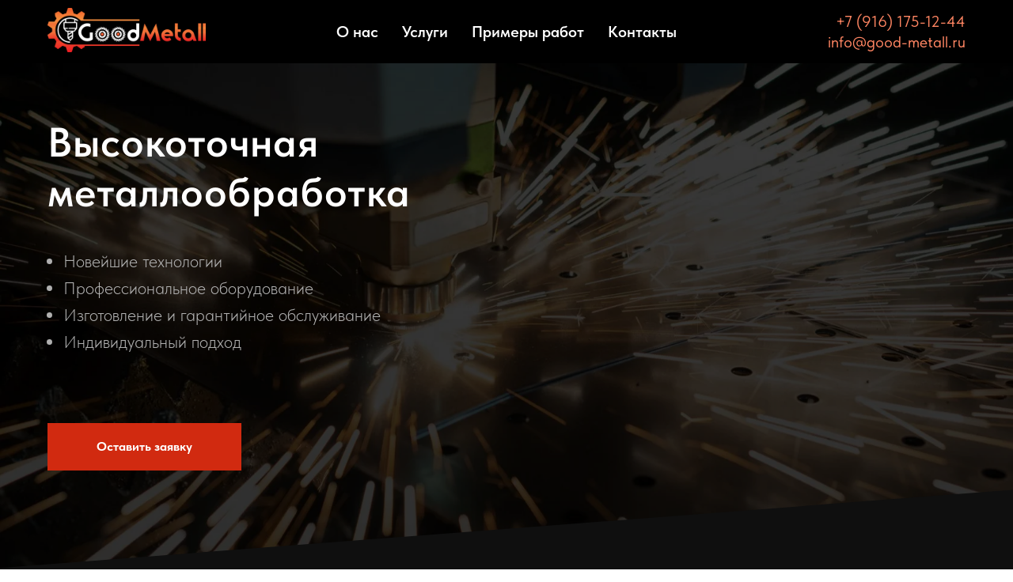

--- FILE ---
content_type: text/html; charset=UTF-8
request_url: https://good-metall.ru/
body_size: 19002
content:
<!DOCTYPE html> <html> <head> <meta charset="utf-8" /> <meta http-equiv="Content-Type" content="text/html; charset=utf-8" /> <meta name="viewport" content="width=device-width, initial-scale=1.0" /> <!--metatextblock--> <title>Good Metall / Металлообработка в Москве</title> <meta name="description" content="Лазерная резка, сварка, токарные работы и изготовление металлических деталей на заказ по индивидуальным чертежам. " /> <meta name="keywords" content="сварочные работы по металлу, выполнить токарные работы, лазерная резка металла на заказ, кожух на заказ, заказать изготовление изделий из металла по чертежам, изготовление на токарных станках, сварочные работы изготовление, лазерная резка металла на заказ" /> <meta property="og:url" content="http://good-metall.ru" /> <meta property="og:title" content="Good Metall" /> <meta property="og:description" content=" Металлообработка в Москве" /> <meta property="og:type" content="website" /> <meta property="og:image" content="https://static.tildacdn.com/tild3031-6438-4536-b832-313963636130/DSC08996.jpg" /> <link rel="canonical" href="http://good-metall.ru"> <!--/metatextblock--> <meta name="format-detection" content="telephone=no" /> <meta http-equiv="x-dns-prefetch-control" content="on"> <link rel="dns-prefetch" href="https://ws.tildacdn.com"> <link rel="dns-prefetch" href="https://static.tildacdn.com"> <link rel="icon" type="image/x-icon" sizes="32x32" href="https://static.tildacdn.com/tild3836-3433-4734-b432-663630303765/__2.ico" media="(prefers-color-scheme: light)"/> <link rel="icon" type="image/x-icon" sizes="32x32" href="https://static.tildacdn.com/tild3734-3966-4335-b466-386634343663/__1.ico" media="(prefers-color-scheme: dark)"/> <link rel="icon" type="image/svg+xml" sizes="any" href="https://static.tildacdn.com/tild6638-6564-4131-a465-336137666437/favicon.svg"> <link rel="apple-touch-icon" type="image/png" href="https://static.tildacdn.com/tild6333-6135-4230-b662-353436653763/favicon-48x48.png"> <link rel="icon" type="image/png" sizes="192x192" href="https://static.tildacdn.com/tild6333-6135-4230-b662-353436653763/favicon-48x48.png"> <!-- Assets --> <script src="https://neo.tildacdn.com/js/tilda-fallback-1.0.min.js" async charset="utf-8"></script> <link rel="stylesheet" href="https://static.tildacdn.com/css/tilda-grid-3.0.min.css" type="text/css" media="all" onerror="this.loaderr='y';"/> <link rel="stylesheet" href="https://static.tildacdn.com/ws/project10134057/tilda-blocks-page52108103.min.css?t=1734710768" type="text/css" media="all" onerror="this.loaderr='y';" /> <link rel="stylesheet" href="https://static.tildacdn.com/css/tilda-animation-2.0.min.css" type="text/css" media="all" onerror="this.loaderr='y';" /> <link rel="stylesheet" href="https://static.tildacdn.com/css/tilda-cover-1.0.min.css" type="text/css" media="all" onerror="this.loaderr='y';" /> <link rel="stylesheet" href="https://static.tildacdn.com/css/tilda-popup-1.1.min.css" type="text/css" media="print" onload="this.media='all';" onerror="this.loaderr='y';" /> <noscript><link rel="stylesheet" href="https://static.tildacdn.com/css/tilda-popup-1.1.min.css" type="text/css" media="all" /></noscript> <link rel="stylesheet" href="https://static.tildacdn.com/css/tilda-slds-1.4.min.css" type="text/css" media="print" onload="this.media='all';" onerror="this.loaderr='y';" /> <noscript><link rel="stylesheet" href="https://static.tildacdn.com/css/tilda-slds-1.4.min.css" type="text/css" media="all" /></noscript> <link rel="stylesheet" href="https://static.tildacdn.com/css/tilda-catalog-1.1.min.css" type="text/css" media="print" onload="this.media='all';" onerror="this.loaderr='y';" /> <noscript><link rel="stylesheet" href="https://static.tildacdn.com/css/tilda-catalog-1.1.min.css" type="text/css" media="all" /></noscript> <link rel="stylesheet" href="https://static.tildacdn.com/css/tilda-forms-1.0.min.css" type="text/css" media="all" onerror="this.loaderr='y';" /> <link rel="stylesheet" href="https://static.tildacdn.com/css/tilda-zoom-2.0.min.css" type="text/css" media="print" onload="this.media='all';" onerror="this.loaderr='y';" /> <noscript><link rel="stylesheet" href="https://static.tildacdn.com/css/tilda-zoom-2.0.min.css" type="text/css" media="all" /></noscript> <link rel="stylesheet" href="https://static.tildacdn.com/css/fonts-tildasans.css" type="text/css" media="all" onerror="this.loaderr='y';" /> <script nomodule src="https://static.tildacdn.com/js/tilda-polyfill-1.0.min.js" charset="utf-8"></script> <script type="text/javascript">function t_onReady(func) {if(document.readyState!='loading') {func();} else {document.addEventListener('DOMContentLoaded',func);}}
function t_onFuncLoad(funcName,okFunc,time) {if(typeof window[funcName]==='function') {okFunc();} else {setTimeout(function() {t_onFuncLoad(funcName,okFunc,time);},(time||100));}}function t_throttle(fn,threshhold,scope) {return function() {fn.apply(scope||this,arguments);};}</script> <script src="https://static.tildacdn.com/js/tilda-scripts-3.0.min.js" charset="utf-8" defer onerror="this.loaderr='y';"></script> <script src="https://static.tildacdn.com/ws/project10134057/tilda-blocks-page52108103.min.js?t=1734710768" charset="utf-8" async onerror="this.loaderr='y';"></script> <script src="https://static.tildacdn.com/js/tilda-lazyload-1.0.min.js" charset="utf-8" async onerror="this.loaderr='y';"></script> <script src="https://static.tildacdn.com/js/tilda-animation-2.0.min.js" charset="utf-8" async onerror="this.loaderr='y';"></script> <script src="https://static.tildacdn.com/js/tilda-menu-1.0.min.js" charset="utf-8" async onerror="this.loaderr='y';"></script> <script src="https://static.tildacdn.com/js/tilda-cover-1.0.min.js" charset="utf-8" async onerror="this.loaderr='y';"></script> <script src="https://static.tildacdn.com/js/hammer.min.js" charset="utf-8" async onerror="this.loaderr='y';"></script> <script src="https://static.tildacdn.com/js/tilda-slds-1.4.min.js" charset="utf-8" async onerror="this.loaderr='y';"></script> <script src="https://static.tildacdn.com/js/tilda-products-1.0.min.js" charset="utf-8" async onerror="this.loaderr='y';"></script> <script src="https://static.tildacdn.com/js/tilda-catalog-1.1.min.js" charset="utf-8" async onerror="this.loaderr='y';"></script> <script src="https://static.tildacdn.com/js/tilda-video-1.0.min.js" charset="utf-8" async onerror="this.loaderr='y';"></script> <script src="https://static.tildacdn.com/js/tilda-forms-1.0.min.js" charset="utf-8" async onerror="this.loaderr='y';"></script> <script src="https://static.tildacdn.com/js/tilda-map-1.0.min.js" charset="utf-8" async onerror="this.loaderr='y';"></script> <script src="https://static.tildacdn.com/js/tilda-zoom-2.0.min.js" charset="utf-8" async onerror="this.loaderr='y';"></script> <script src="https://static.tildacdn.com/js/tilda-skiplink-1.0.min.js" charset="utf-8" async onerror="this.loaderr='y';"></script> <script src="https://static.tildacdn.com/js/tilda-events-1.0.min.js" charset="utf-8" async onerror="this.loaderr='y';"></script> <script type="text/javascript">window.dataLayer=window.dataLayer||[];</script> <script type="text/javascript">(function() {if((/bot|google|yandex|baidu|bing|msn|duckduckbot|teoma|slurp|crawler|spider|robot|crawling|facebook/i.test(navigator.userAgent))===false&&typeof(sessionStorage)!='undefined'&&sessionStorage.getItem('visited')!=='y'&&document.visibilityState){var style=document.createElement('style');style.type='text/css';style.innerHTML='@media screen and (min-width: 980px) {.t-records {opacity: 0;}.t-records_animated {-webkit-transition: opacity ease-in-out .2s;-moz-transition: opacity ease-in-out .2s;-o-transition: opacity ease-in-out .2s;transition: opacity ease-in-out .2s;}.t-records.t-records_visible {opacity: 1;}}';document.getElementsByTagName('head')[0].appendChild(style);function t_setvisRecs(){var alr=document.querySelectorAll('.t-records');Array.prototype.forEach.call(alr,function(el) {el.classList.add("t-records_animated");});setTimeout(function() {Array.prototype.forEach.call(alr,function(el) {el.classList.add("t-records_visible");});sessionStorage.setItem("visited","y");},400);}
document.addEventListener('DOMContentLoaded',t_setvisRecs);}})();</script></head> <body class="t-body" style="margin:0;"> <!--allrecords--> <div id="allrecords" class="t-records" data-hook="blocks-collection-content-node" data-tilda-project-id="10134057" data-tilda-page-id="52108103" data-tilda-formskey="b97cf555e4b4dfb3f1e7d39210134057" data-tilda-cookie="no" data-tilda-lazy="yes" data-tilda-root-zone="com"> <div id="rec774507971" class="r t-rec t-rec_pb_0" style="padding-bottom:0px; " data-animationappear="off" data-record-type="257"> <!-- T228 --> <div id="nav774507971marker"></div> <div class="tmenu-mobile tmenu-mobile_positionfixed"> <div class="tmenu-mobile__container"> <div class="tmenu-mobile__burgerlogo"> <img
src="https://static.tildacdn.com/tild3635-3635-4830-b233-346132363039/noroot.png"
class="tmenu-mobile__imglogo"
imgfield="img"
style="max-width: 200px; width: 200px;"
alt=""> </div> <button type="button"
class="t-menuburger t-menuburger_first t-menuburger__small"
aria-label="Навигационное меню"
aria-expanded="false"> <span style="background-color:#fff;"></span> <span style="background-color:#fff;"></span> <span style="background-color:#fff;"></span> <span style="background-color:#fff;"></span> </button> <script>function t_menuburger_init(recid) {var rec=document.querySelector('#rec' + recid);if(!rec) return;var burger=rec.querySelector('.t-menuburger');if(!burger) return;var isSecondStyle=burger.classList.contains('t-menuburger_second');if(isSecondStyle&&!window.isMobile&&!('ontouchend' in document)) {burger.addEventListener('mouseenter',function() {if(burger.classList.contains('t-menuburger-opened')) return;burger.classList.remove('t-menuburger-unhovered');burger.classList.add('t-menuburger-hovered');});burger.addEventListener('mouseleave',function() {if(burger.classList.contains('t-menuburger-opened')) return;burger.classList.remove('t-menuburger-hovered');burger.classList.add('t-menuburger-unhovered');setTimeout(function() {burger.classList.remove('t-menuburger-unhovered');},300);});}
burger.addEventListener('click',function() {if(!burger.closest('.tmenu-mobile')&&!burger.closest('.t450__burger_container')&&!burger.closest('.t466__container')&&!burger.closest('.t204__burger')&&!burger.closest('.t199__js__menu-toggler')) {burger.classList.toggle('t-menuburger-opened');burger.classList.remove('t-menuburger-unhovered');}});var menu=rec.querySelector('[data-menu="yes"]');if(!menu) return;var menuLinks=menu.querySelectorAll('.t-menu__link-item');var submenuClassList=['t978__menu-link_hook','t978__tm-link','t966__tm-link','t794__tm-link','t-menusub__target-link'];Array.prototype.forEach.call(menuLinks,function(link) {link.addEventListener('click',function() {var isSubmenuHook=submenuClassList.some(function(submenuClass) {return link.classList.contains(submenuClass);});if(isSubmenuHook) return;burger.classList.remove('t-menuburger-opened');});});menu.addEventListener('clickedAnchorInTooltipMenu',function() {burger.classList.remove('t-menuburger-opened');});}
t_onReady(function() {t_onFuncLoad('t_menuburger_init',function(){t_menuburger_init('774507971');});});</script> <style>.t-menuburger{position:relative;flex-shrink:0;width:28px;height:20px;padding:0;border:none;background-color:transparent;outline:none;-webkit-transform:rotate(0deg);transform:rotate(0deg);transition:transform .5s ease-in-out;cursor:pointer;z-index:999;}.t-menuburger span{display:block;position:absolute;width:100%;opacity:1;left:0;-webkit-transform:rotate(0deg);transform:rotate(0deg);transition:.25s ease-in-out;height:3px;background-color:#000;}.t-menuburger span:nth-child(1){top:0px;}.t-menuburger span:nth-child(2),.t-menuburger span:nth-child(3){top:8px;}.t-menuburger span:nth-child(4){top:16px;}.t-menuburger__big{width:42px;height:32px;}.t-menuburger__big span{height:5px;}.t-menuburger__big span:nth-child(2),.t-menuburger__big span:nth-child(3){top:13px;}.t-menuburger__big span:nth-child(4){top:26px;}.t-menuburger__small{width:22px;height:14px;}.t-menuburger__small span{height:2px;}.t-menuburger__small span:nth-child(2),.t-menuburger__small span:nth-child(3){top:6px;}.t-menuburger__small span:nth-child(4){top:12px;}.t-menuburger-opened span:nth-child(1){top:8px;width:0%;left:50%;}.t-menuburger-opened span:nth-child(2){-webkit-transform:rotate(45deg);transform:rotate(45deg);}.t-menuburger-opened span:nth-child(3){-webkit-transform:rotate(-45deg);transform:rotate(-45deg);}.t-menuburger-opened span:nth-child(4){top:8px;width:0%;left:50%;}.t-menuburger-opened.t-menuburger__big span:nth-child(1){top:6px;}.t-menuburger-opened.t-menuburger__big span:nth-child(4){top:18px;}.t-menuburger-opened.t-menuburger__small span:nth-child(1),.t-menuburger-opened.t-menuburger__small span:nth-child(4){top:6px;}@media (hover),(min-width:0\0){.t-menuburger_first:hover span:nth-child(1){transform:translateY(1px);}.t-menuburger_first:hover span:nth-child(4){transform:translateY(-1px);}.t-menuburger_first.t-menuburger__big:hover span:nth-child(1){transform:translateY(3px);}.t-menuburger_first.t-menuburger__big:hover span:nth-child(4){transform:translateY(-3px);}}.t-menuburger_second span:nth-child(2),.t-menuburger_second span:nth-child(3){width:80%;left:20%;right:0;}@media (hover),(min-width:0\0){.t-menuburger_second.t-menuburger-hovered span:nth-child(2),.t-menuburger_second.t-menuburger-hovered span:nth-child(3){animation:t-menuburger-anim 0.3s ease-out normal forwards;}.t-menuburger_second.t-menuburger-unhovered span:nth-child(2),.t-menuburger_second.t-menuburger-unhovered span:nth-child(3){animation:t-menuburger-anim2 0.3s ease-out normal forwards;}}.t-menuburger_second.t-menuburger-opened span:nth-child(2),.t-menuburger_second.t-menuburger-opened span:nth-child(3){left:0;right:0;width:100%!important;}.t-menuburger_third span:nth-child(4){width:70%;left:unset;right:0;}@media (hover),(min-width:0\0){.t-menuburger_third:not(.t-menuburger-opened):hover span:nth-child(4){width:100%;}}.t-menuburger_third.t-menuburger-opened span:nth-child(4){width:0!important;right:50%;}.t-menuburger_fourth{height:12px;}.t-menuburger_fourth.t-menuburger__small{height:8px;}.t-menuburger_fourth.t-menuburger__big{height:18px;}.t-menuburger_fourth span:nth-child(2),.t-menuburger_fourth span:nth-child(3){top:4px;opacity:0;}.t-menuburger_fourth span:nth-child(4){top:8px;}.t-menuburger_fourth.t-menuburger__small span:nth-child(2),.t-menuburger_fourth.t-menuburger__small span:nth-child(3){top:3px;}.t-menuburger_fourth.t-menuburger__small span:nth-child(4){top:6px;}.t-menuburger_fourth.t-menuburger__small span:nth-child(2),.t-menuburger_fourth.t-menuburger__small span:nth-child(3){top:3px;}.t-menuburger_fourth.t-menuburger__small span:nth-child(4){top:6px;}.t-menuburger_fourth.t-menuburger__big span:nth-child(2),.t-menuburger_fourth.t-menuburger__big span:nth-child(3){top:6px;}.t-menuburger_fourth.t-menuburger__big span:nth-child(4){top:12px;}@media (hover),(min-width:0\0){.t-menuburger_fourth:not(.t-menuburger-opened):hover span:nth-child(1){transform:translateY(1px);}.t-menuburger_fourth:not(.t-menuburger-opened):hover span:nth-child(4){transform:translateY(-1px);}.t-menuburger_fourth.t-menuburger__big:not(.t-menuburger-opened):hover span:nth-child(1){transform:translateY(3px);}.t-menuburger_fourth.t-menuburger__big:not(.t-menuburger-opened):hover span:nth-child(4){transform:translateY(-3px);}}.t-menuburger_fourth.t-menuburger-opened span:nth-child(1),.t-menuburger_fourth.t-menuburger-opened span:nth-child(4){top:4px;}.t-menuburger_fourth.t-menuburger-opened span:nth-child(2),.t-menuburger_fourth.t-menuburger-opened span:nth-child(3){opacity:1;}@keyframes t-menuburger-anim{0%{width:80%;left:20%;right:0;}50%{width:100%;left:0;right:0;}100%{width:80%;left:0;right:20%;}}@keyframes t-menuburger-anim2{0%{width:80%;left:0;}50%{width:100%;right:0;left:0;}100%{width:80%;left:20%;right:0;}}</style> </div> </div> <style>.tmenu-mobile{background-color:#111;display:none;width:100%;top:0;z-index:990;}.tmenu-mobile_positionfixed{position:fixed;}.tmenu-mobile__text{color:#fff;}.tmenu-mobile__container{min-height:64px;padding:20px;position:relative;box-sizing:border-box;display:-webkit-flex;display:-ms-flexbox;display:flex;-webkit-align-items:center;-ms-flex-align:center;align-items:center;-webkit-justify-content:space-between;-ms-flex-pack:justify;justify-content:space-between;}.tmenu-mobile__list{display:block;}.tmenu-mobile__burgerlogo{display:inline-block;font-size:24px;font-weight:400;white-space:nowrap;vertical-align:middle;}.tmenu-mobile__imglogo{height:auto;display:block;max-width:300px!important;box-sizing:border-box;padding:0;margin:0 auto;}@media screen and (max-width:980px){.tmenu-mobile__menucontent_hidden{display:none;height:100%;}.tmenu-mobile{display:block;}}@media screen and (max-width:980px){#rec774507971 .tmenu-mobile__menucontent_fixed{position:fixed;top:64px;}#rec774507971 .t-menuburger{-webkit-order:1;-ms-flex-order:1;order:1;}}</style> <style> #rec774507971 .tmenu-mobile__burgerlogo a{color:#f73613;font-weight:600;letter-spacing:2.5px;}@media screen and (max-width:480px),(orientation:landscape) and (max-height:480px){#rec774507971 .tmenu-mobile__burgerlogo a{font-size:18px;}}</style> <style> #rec774507971 .tmenu-mobile__burgerlogo__title{color:#f73613;font-weight:600;letter-spacing:2.5px;}@media screen and (max-width:480px),(orientation:landscape) and (max-height:480px){#rec774507971 .tmenu-mobile__burgerlogo__title{font-size:18px;}}</style> <div id="nav774507971" class="t228 t228__positionfixed tmenu-mobile__menucontent_hidden tmenu-mobile__menucontent_fixed" style="background-color: rgba(0,0,0,1); " data-bgcolor-hex="#000000" data-bgcolor-rgba="rgba(0,0,0,1)" data-navmarker="nav774507971marker" data-appearoffset="" data-bgopacity-two="80" data-menushadow="" data-menushadow-css="" data-bgopacity="1" data-bgcolor-rgba-afterscroll="rgba(0,0,0,0.80)" data-menu-items-align="center" data-menu="yes"> <div class="t228__maincontainer t228__c12collumns" style=""> <div class="t228__padding40px"></div> <div class="t228__leftside"> <div class="t228__leftcontainer"> <img class="t228__imglogo t228__imglogomobile"
src="https://static.tildacdn.com/tild3635-3635-4830-b233-346132363039/noroot.png"
imgfield="img"
style="max-width: 200px; width: 200px; min-width: 200px; height: auto; display: block;"
alt=""> </div> </div> <div class="t228__centerside "> <nav class="t228__centercontainer"> <ul role="list" class="t228__list t-menu__list t228__list_hidden"> <li class="t228__list_item"
style="padding:0 15px 0 0;"> <a class="t-menu__link-item"
href="#rec775551230" data-menu-submenu-hook="" data-menu-item-number="1">
O нас
</a> </li> <li class="t228__list_item"
style="padding:0 15px;"> <a class="t-menu__link-item"
href="#rec796261681" data-menu-submenu-hook="" data-menu-item-number="2">
Услуги
</a> </li> <li class="t228__list_item"
style="padding:0 15px;"> <a class="t-menu__link-item"
href="#rec774507978" data-menu-submenu-hook="" data-menu-item-number="3">
Примеры работ
</a> </li> <li class="t228__list_item"
style="padding:0 0 0 15px;"> <a class="t-menu__link-item"
href="#3" data-menu-submenu-hook="" data-menu-item-number="4">
Контакты
</a> </li> </ul> </nav> </div> <div class="t228__rightside"> <div class="t228__rightcontainer"> <div class="t228__right_descr"><div style="font-size: 20px; line-height: 26px;" data-customstyle="yes"><a href="tel:+79161751244" style="color: rgb(255, 133, 98);">+7 (916) 175-12-44</a><br /><a href="mailto:info@good-metall.ru" style="color: rgb(255, 133, 98);">info@good-metall.ru</a></div></div> </div> </div> <div class="t228__padding40px"></div> </div> </div> <style>@media screen and (max-width:980px){#rec774507971 .t228__leftcontainer{display:none;}}</style> <style>@media screen and (max-width:980px){#rec774507971 .t228__leftcontainer{padding:20px;}#rec774507971 .t228__imglogo{padding:20px 0;}#rec774507971 .t228{}}</style> <script>window.addEventListener('load',function() {t_onFuncLoad('t228_setWidth',function() {t228_setWidth('774507971');});});window.addEventListener('resize',t_throttle(function() {t_onFuncLoad('t228_setWidth',function() {t228_setWidth('774507971');});t_onFuncLoad('t_menu__setBGcolor',function() {t_menu__setBGcolor('774507971','.t228');});}));t_onReady(function() {t_onFuncLoad('t_menu__highlightActiveLinks',function() {t_menu__highlightActiveLinks('.t228__list_item a');});t_onFuncLoad('t_menu__findAnchorLinks',function() {t_menu__findAnchorLinks('774507971','.t228__list_item a');});t_onFuncLoad('t228__init',function() {t228__init('774507971');});t_onFuncLoad('t_menu__setBGcolor',function() {t_menu__setBGcolor('774507971','.t228');});t_onFuncLoad('t_menu__interactFromKeyboard',function() {t_menu__interactFromKeyboard('774507971');});t_onFuncLoad('t228_setWidth',function() {t228_setWidth('774507971');});t_onFuncLoad('t_menu__changeBgOpacity',function() {t_menu__changeBgOpacity('774507971','.t228');window.addEventListener('scroll',t_throttle(function() {t_menu__changeBgOpacity('774507971','.t228');}));});t_onFuncLoad('t_menu__createMobileMenu',function() {t_menu__createMobileMenu('774507971','.t228');});});</script> <!--[if IE 8]> <style>#rec774507971 .t228{filter:progid:DXImageTransform.Microsoft.gradient(startColorStr='#D9000000',endColorstr='#D9000000');}</style> <![endif]--> <style>#rec774507971 .t-menu__link-item{}@supports (overflow:-webkit-marquee) and (justify-content:inherit){#rec774507971 .t-menu__link-item,#rec774507971 .t-menu__link-item.t-active{opacity:1 !important;}}</style> <style> #rec774507971 .t228__leftcontainer a{color:#f73613;font-weight:600;letter-spacing:2.5px;}@media screen and (max-width:480px),(orientation:landscape) and (max-height:480px){#rec774507971 .t228__leftcontainer a{font-size:18px;}}#rec774507971 a.t-menu__link-item{font-size:20px;color:#ffffff;font-weight:600;}#rec774507971 .t228__right_langs_lang a{font-size:20px;color:#ffffff;font-weight:600;}#rec774507971 .t228__right_descr{color:#ffffff;}</style> <style> #rec774507971 .t228__logo{color:#f73613;font-weight:600;letter-spacing:2.5px;}@media screen and (max-width:480px),(orientation:landscape) and (max-height:480px){#rec774507971 .t228__logo{font-size:18px;}}</style> </div> <div id="rec774507972" class="r t-rec t-rec_pt_0" style="padding-top:0px; " data-animationappear="off" data-record-type="204"> <!-- cover --> <div class="t-cover" id="recorddiv774507972"bgimgfield="img"style="height:100vh;background-image:url('https://thb.tildacdn.com/tild6336-6166-4866-b435-646239613430/-/resize/20x/noroot.png');"> <div class="t-cover__carrier" id="coverCarry774507972"data-content-cover-id="774507972"data-content-cover-bg="https://static.tildacdn.com/tild6336-6166-4866-b435-646239613430/noroot.png"data-display-changed="true"data-content-cover-height="100vh"data-content-cover-parallax="fixed"data-content-use-image-for-mobile-cover=""style="height:100vh; "itemscope itemtype="http://schema.org/ImageObject"><meta itemprop="image" content="https://static.tildacdn.com/tild6336-6166-4866-b435-646239613430/noroot.png"></div> <div class="t-cover__filter" style="height:100vh;background-image: -moz-linear-gradient(top, rgba(0,0,0,0.50), rgba(0,0,0,0.60));background-image: -webkit-linear-gradient(top, rgba(0,0,0,0.50), rgba(0,0,0,0.60));background-image: -o-linear-gradient(top, rgba(0,0,0,0.50), rgba(0,0,0,0.60));background-image: -ms-linear-gradient(top, rgba(0,0,0,0.50), rgba(0,0,0,0.60));background-image: linear-gradient(top, rgba(0,0,0,0.50), rgba(0,0,0,0.60));filter: progid:DXImageTransform.Microsoft.gradient(startColorStr='#7f000000', endColorstr='#66000000');"></div> <div class="t-container"> <div class="t-col t-col_8"> <div class="t-cover__wrapper t-valign_middle" style="height:100vh; position: relative;z-index: 1;"> <div class="t181"> <div data-hook-content="covercontent"> <div class="t181__wrapper"> <div class="t181__title t-title t-title_md t-animate" data-animate-style="fadeinright" data-animate-group="yes" field="title">Высокоточная металлообработка</div> <div class="t181__descr t-descr t-descr_lg t-animate" data-animate-style="fadeinright" data-animate-group="yes" field="descr"><ul><li data-list="bullet">Новейшие технологии</li><li data-list="bullet">Профессиональное оборудование</li><li data-list="bullet">Изготовление и гарантийное обслуживание</li><li data-list="bullet">Индивидуальный подход</li></ul></div> <div class="t181__button-wrapper" style="margin-top:30px;"> <div class="t-btnwrapper t-animate" data-animate-style="fadeinright" data-animate-group="yes"> <a href="#rec795852830" target="" class="t-btn t-btn_md " style="color:#ffffff;background-color:#d12a10;" data-buttonfieldset="button"> <table role="presentation" style="width:100%; height:100%;"> <tr> <td data-field="buttontitle">Оставить заявку</td> </tr> </table> </a> </div> </div> </div> </div> </div> </div> </div> </div> </div> <style>@media (hover:hover),(min-width:0\0) {#rec774507972 .t-btn:not(.t-animate_no-hover):hover {box-shadow:0px 0px 20px 0px rgba(0,0,0,0.2) !important;}#rec774507972 .t-btn:not(.t-animate_no-hover):focus-visible {box-shadow:0px 0px 20px 0px rgba(0,0,0,0.2) !important;}#rec774507972 .t-btn:not(.t-animate_no-hover) {transition-property:background-color,color,border-color,box-shadow;transition-duration:0.2s;transition-timing-function:ease-in-out;}}</style> </div> <div id="rec774507973" class="r t-rec" style=" " data-record-type="215"> <a name="0" style="font-size:0;"></a> </div> <div id="rec795868470" class="r t-rec t-screenmin-640px" style=" " data-animationappear="off" data-record-type="393" data-screen-min="640px"> <!-- T393 --> <div id="nav795868470marker"></div> <div id="nav795868470" class="t393 t393__positionfixed t393__beforeready" style=" top:90px;bottom:;left:;right:20px; " data-navmarker="nav795868470marker" data-appearoffset="500px" data-hideoffset=""> <div class="t393__wrapper"> <a class="t-btn t393__submit t393__submit_size_xl "
href="#rec795852830"
target=""
style="color:#ffffff;background-color:#d12a10;border-radius:1px; -moz-border-radius:1px; -webkit-border-radius:1px;text-transform:uppercase;" data-buttonfieldset="button"> <span>Оставить заявку</span> </a> </div> </div> <script>t_onReady(function() {var rec=document.querySelector('#rec795868470');if(!rec) return;rec.setAttribute('data-animationappear','off');rec.style.opacity=1;rec.querySelector('.t393').classList.remove('t393__beforeready');t_onFuncLoad('t393_appearMenu',function(){t393_appearMenu('795868470');window.addEventListener('scroll',t_throttle(function(){t393_appearMenu('795868470');}));});});</script> </div> <div id="rec774507974" class="r t-rec" style=" " data-animationappear="off" data-record-type="796"> <!-- T796 --> <div class="t796"> <div class="t796__shape-border t796__shape-border_bottom-flip" data-fill-color="#0f0f0f"> <svg role="presentation" class="t796__svg" style="height:8vw;fill:#0f0f0f;" xmlns="http://www.w3.org/2000/svg" viewBox="0 0 1280 200" preserveAspectRatio="none"> <path d="M1280 200H0V0l1280 195.5v4.5z"/> </svg> </div> </div> <script>t_onReady(function() {t_onFuncLoad('t796_init',function() {t796_init('774507974');});});</script> </div> <div id="rec775551230" class="r t-rec t-rec_pt_150 t-rec_pb_150" style="padding-top:150px;padding-bottom:150px;background-color:#0f0f0f; " data-record-type="478" data-bg-color="#0f0f0f"> <!-- T478 --> <div style="width: 0; height: 0; overflow: hidden;"> <div class="t478__sizer t-col t-col_6" data-auto-correct-mobile-width="false" style="height:560px;"></div> </div> <div class="t478"> <div class="t-container"> <div class="t478__top t-col t-col_6 " itemscope itemtype="http://schema.org/ImageObject"> <meta itemprop="image" content="https://static.tildacdn.com/tild3761-3939-4961-a138-643863656639/desctop_lazer_1.gif"> <div class="t478__textwrapper t-align_left" style="height:560px;"> <div class="t478__content t-valign_middle"> <div class="t478__box"> <div class="t478__title t-title t-title_xs " field="title"><div style="font-size: 36px;" data-customstyle="yes">О нас</div></div> <div class="t-divider t478__line " style="background-color: #ffffff;"></div> <div class="t478__descr t-descr t-descr_md " field="descr"><span style="font-family: TildaSans;">Компания «GoodMetall» предоставляет полный спектр услуг по разработке, производству, доставке и монтажу металлоизделий в любых объёмах. Мы успешно выполнили множество проектов — от простых до самых сложных, сотрудничая как с частными заказчиками, так и с крупными компаниями.</span><br /><br /><span style="font-family: TildaSans;">Благодаря современному оборудованию и богатому опыту, мы можем эффективно решать поставленные задачи в оговоренные сроки с высоким уровнем качества.</span></div> </div> </div> </div> </div> <div class="t-col t-col_6 " itemscope itemtype="http://schema.org/ImageObject"> <meta itemprop="image" content="https://static.tildacdn.com/tild3761-3939-4961-a138-643863656639/desctop_lazer_1.gif"> <div class="t478__blockimg t-bgimg" data-original="https://static.tildacdn.com/tild3761-3939-4961-a138-643863656639/desctop_lazer_1.gif"
bgimgfield="img"
style="background-image:url('https://thb.tildacdn.com/tild3761-3939-4961-a138-643863656639/-/resizeb/20x/desctop_lazer_1.gif'); height:560px;"></div> </div> </div> </div> <script>t_onReady(function() {t_onFuncLoad('t478_setHeight',function() {window.addEventListener('resize',t_throttle(function() {if(typeof window.noAdaptive!=='undefined'&&window.noAdaptive==true&&window.isMobile) return;t478_setHeight('775551230');}));t478_setHeight('775551230');var rec=document.querySelector('#rec775551230');if(!rec) return;var wrapper=rec.querySelector('.t478');if(wrapper) {wrapper.addEventListener('displayChanged',function() {t478_setHeight('775551230');});}});});</script> <style> #rec775551230 .t478__title{color:#ffffff;}#rec775551230 .t478__descr{color:#ffffff;max-width:500px;}</style> </div> <div id="rec774507976" class="r t-rec" style=" " data-animationappear="off" data-record-type="796"> <!-- T796 --> <div class="t796"> <div class="t796__shape-border t796__shape-border_bottom-flip" data-fill-color="#f2f2f2"> <svg role="presentation" class="t796__svg" style="height:8vw;fill:#f2f2f2;" xmlns="http://www.w3.org/2000/svg" viewBox="0 0 1280 200" preserveAspectRatio="none"> <path d="M1280 200H0V0l1280 195.5v4.5z"/> </svg> </div> </div> <script>t_onReady(function() {t_onFuncLoad('t796_init',function() {t796_init('774507976');});});</script> </div> <div id="rec796261681" class="r t-rec t-rec_pt_135 t-rec_pb_135" style="padding-top:135px;padding-bottom:135px;background-color:#f2f2f2; " data-animationappear="off" data-record-type="778" data-bg-color="#f2f2f2"> <!-- t778 --> <!-- @classes: t-text t-text_xxs t-name t-name_xs t-name_md t-name_xl t-descr t-descr_xxs t-btn t-btn_xs t-btn_sm data-zoomable="yes" t-align_left --> <div class="t778" data-show-count=""> <div class="t778__container t-container t778__container_mobile-grid" data-blocks-per-row="3"> <div class="t778__col t-col t-col_4 t-align_left t-item t778__col_mobile-grid js-product" data-product-lid="8075261809201"> <div class="t778__wrapper" style=""> <a class="js-product-link" href="#prodpopup"> <div class="t778__imgwrapper t1002__picture-wrapper "> <div class="t778__bgimg t778__bgimg_first_hover t-bgimg js-product-img" data-original="https://static.tildacdn.com/tild3836-3837-4361-b634-303035396335/photo.jpg" style="background-image:url('https://thb.tildacdn.com/tild3836-3837-4361-b634-303035396335/-/resizeb/20x/photo.jpg');" bgimgfield="li_gallery__8075261809201:::0"></div> <div class="t778__bgimg t778__bgimg_second t-bgimg" data-original="https://static.tildacdn.com/tild3130-6264-4561-a466-336265323261/6.jpeg" style="background-image:url('https://thb.tildacdn.com/tild3130-6264-4561-a466-336265323261/-/resizeb/20x/6.jpeg');"></div> </div> </a> <div class="t778__content"> <a href="#prodpopup"> <div class="t778__textwrapper "> <div class="t778__title t-name t-name_md js-product-name" field="li_title__8075261809201">
Токарно-фрезерные работы с ЧПУ
</div> <div class="t778__descr t-descr t-descr_xxs" field="li_descr__8075261809201">
Выполнение работ на токарно-фрезерном центре с ЧПУ
</div> </div> </a> <div class="t778__btn-wrapper t1002__btns-wrapper "> <a href="#prodpopup" 
class="t778__btn t-btn t-btn_sm" style="color:#ffffff;background-color:#000000;border-radius:5px; -moz-border-radius:5px; -webkit-border-radius:5px;"> <table role="presentation" style="width:100%; height:100%;"><tr><td>Подробнее</td></tr></table> </a> </div> </div> </div> </div> <div class="t778__col t-col t-col_4 t-align_left t-item t778__col_mobile-grid js-product" data-product-lid="8075261809200"> <div class="t778__wrapper" style=""> <a class="js-product-link" href="#prodpopup"> <div class="t778__imgwrapper t1002__picture-wrapper "> <div class="t778__bgimg t778__bgimg_first_hover t-bgimg js-product-img" data-original="https://static.tildacdn.com/tild6230-3531-4265-a431-316564333032/DSC09460.jpg" style="background-image:url('https://thb.tildacdn.com/tild6230-3531-4265-a431-316564333032/-/resizeb/20x/DSC09460.jpg');" bgimgfield="li_gallery__8075261809200:::0"></div> <div class="t778__bgimg t778__bgimg_second t-bgimg" data-original="https://static.tildacdn.com/tild3562-3739-4335-b132-623234333563/22-laser-08.jpg" style="background-image:url('https://thb.tildacdn.com/tild3562-3739-4335-b132-623234333563/-/resizeb/20x/22-laser-08.jpg');"></div> </div> </a> <div class="t778__content"> <a href="#prodpopup"> <div class="t778__textwrapper "> <div class="t778__title t-name t-name_md js-product-name" field="li_title__8075261809200">
Лазерная резка
</div> <div class="t778__descr t-descr t-descr_xxs" field="li_descr__8075261809200">
Обработка и резка листа толщиной до 14 мм
</div> </div> </a> <div class="t778__btn-wrapper t1002__btns-wrapper "> <a href="#prodpopup" 
class="t778__btn t-btn t-btn_sm" style="color:#ffffff;background-color:#000000;border-radius:5px; -moz-border-radius:5px; -webkit-border-radius:5px;"> <table role="presentation" style="width:100%; height:100%;"><tr><td>Подробнее</td></tr></table> </a> </div> </div> </div> </div> <div class="t778__col t-col t-col_4 t-align_left t-item t778__col_mobile-grid js-product" data-product-lid="1726480804492"> <div class="t778__wrapper" style=""> <a class="js-product-link" href="#prodpopup"> <div class="t778__imgwrapper t1002__picture-wrapper "> <div class="t778__bgimg t778__bgimg_first_hover t-bgimg js-product-img" data-original="https://static.tildacdn.com/tild6334-3033-4236-b936-363663646162/22-detali-20.jpg" style="background-image:url('https://thb.tildacdn.com/tild6334-3033-4236-b936-363663646162/-/resizeb/20x/22-detali-20.jpg');" bgimgfield="li_gallery__1726480804492:::0"></div> <div class="t778__bgimg t778__bgimg_second t-bgimg" data-original="https://static.tildacdn.com/tild3339-3934-4035-b534-643661346137/photo.jpeg" style="background-image:url('https://thb.tildacdn.com/tild3339-3934-4035-b534-643661346137/-/resizeb/20x/photo.jpeg');"></div> </div> </a> <div class="t778__content"> <a href="#prodpopup"> <div class="t778__textwrapper "> <div class="t778__title t-name t-name_md js-product-name" field="li_title__1726480804492">
Гибка металла
</div> <div class="t778__descr t-descr t-descr_xxs" field="li_descr__1726480804492">
Различные виды гибки листового металла на станках с ЧПУ
</div> </div> </a> <div class="t778__btn-wrapper t1002__btns-wrapper "> <a href="#prodpopup" 
class="t778__btn t-btn t-btn_sm" style="color:#ffffff;background-color:#000000;border-radius:5px; -moz-border-radius:5px; -webkit-border-radius:5px;"> <table role="presentation" style="width:100%; height:100%;"><tr><td>Подробнее</td></tr></table> </a> </div> </div> </div> </div> <div class="t-clear t778__separator t778__separator_number" data-product-separator-number="4"></div> <div class="t778__col t-col t-col_4 t-align_left t-item t778__col_mobile-grid js-product" data-product-lid="1726480718298"> <div class="t778__wrapper" style=""> <a class="js-product-link" href="#prodpopup"> <div class="t778__imgwrapper t1002__picture-wrapper "> <div class="t778__bgimg t778__bgimg_first_hover t-bgimg js-product-img" data-original="https://static.tildacdn.com/tild6230-3135-4563-b131-353332656232/22-svarka-02.jpg" style="background-image:url('https://thb.tildacdn.com/tild6230-3135-4563-b131-353332656232/-/resizeb/20x/22-svarka-02.jpg');" bgimgfield="li_gallery__1726480718298:::0"></div> <div class="t778__bgimg t778__bgimg_second t-bgimg" data-original="https://static.tildacdn.com/tild3966-6439-4938-a166-316135653636/1.jpg" style="background-image:url('https://thb.tildacdn.com/tild3966-6439-4938-a166-316135653636/-/resizeb/20x/1.jpg');"></div> </div> </a> <div class="t778__content"> <a href="#prodpopup"> <div class="t778__textwrapper "> <div class="t778__title t-name t-name_md js-product-name" field="li_title__1726480718298">
Сварочные работы
</div> <div class="t778__descr t-descr t-descr_xxs" field="li_descr__1726480718298">
Сварка элементов из черного и цветных металлов
</div> </div> </a> <div class="t778__btn-wrapper t1002__btns-wrapper "> <a href="#prodpopup" 
class="t778__btn t-btn t-btn_sm" style="color:#ffffff;background-color:#000000;border-radius:5px; -moz-border-radius:5px; -webkit-border-radius:5px;"> <table role="presentation" style="width:100%; height:100%;"><tr><td>Подробнее</td></tr></table> </a> </div> </div> </div> </div> <div class="t778__col t-col t-col_4 t-align_left t-item t778__col_mobile-grid js-product" data-product-lid="1726480721649"> <div class="t778__wrapper" style=""> <a class="js-product-link" href="#prodpopup"> <div class="t778__imgwrapper t1002__picture-wrapper "> <div class="t778__bgimg t778__bgimg_first_hover t-bgimg js-product-img" data-original="https://static.tildacdn.com/tild6631-3435-4265-b731-633238646238/WhatsApp_Image_2024-.jpeg" style="background-image:url('https://thb.tildacdn.com/tild6631-3435-4265-b731-633238646238/-/resizeb/20x/WhatsApp_Image_2024-.jpeg');" bgimgfield="li_gallery__1726480721649:::0"></div> <div class="t778__bgimg t778__bgimg_second t-bgimg" data-original="https://static.tildacdn.com/tild3331-3538-4165-a362-353639376239/photo.jpeg" style="background-image:url('https://thb.tildacdn.com/tild3331-3538-4165-a362-353639376239/-/resizeb/20x/photo.jpeg');"></div> </div> </a> <div class="t778__content"> <a href="#prodpopup"> <div class="t778__textwrapper "> <div class="t778__title t-name t-name_md js-product-name" field="li_title__1726480721649">
Порошковая покраска
</div> <div class="t778__descr t-descr t-descr_xxs" field="li_descr__1726480721649"> <span style="font-weight: 300;">Покраска сухой смесью для противокоррозионной защиты и электроизоляции</span> </div> </div> </a> <div class="t778__btn-wrapper t1002__btns-wrapper "> <a href="#prodpopup" 
class="t778__btn t-btn t-btn_sm" style="color:#ffffff;background-color:#000000;border-radius:5px; -moz-border-radius:5px; -webkit-border-radius:5px;"> <table role="presentation" style="width:100%; height:100%;"><tr><td>Подробнее</td></tr></table> </a> </div> </div> </div> </div> <div class="t778__col t-col t-col_4 t-align_left t-item t778__col_mobile-grid js-product" data-product-lid="8075261809202"> <div class="t778__wrapper" style=""> <a class="js-product-link" href="#prodpopup"> <div class="t778__imgwrapper t1002__picture-wrapper "> <div class="t778__bgimg t778__bgimg_first_hover t-bgimg js-product-img" data-original="https://static.tildacdn.com/tild6664-6639-4164-a439-353864383034/noroot.png" style="background-image:url('https://thb.tildacdn.com/tild6664-6639-4164-a439-353864383034/-/resizeb/20x/noroot.png');" bgimgfield="li_gallery__8075261809202:::0"></div> <div class="t778__bgimg t778__bgimg_second t-bgimg" data-original="https://static.tildacdn.com/tild3232-3934-4433-b431-663562336166/Group_4.png" style="background-image:url('https://thb.tildacdn.com/tild3232-3934-4433-b431-663562336166/-/resizeb/20x/Group_4.png');"></div> </div> </a> <div class="t778__content"> <a href="#prodpopup"> <div class="t778__textwrapper "> <div class="t778__title t-name t-name_md js-product-name" field="li_title__8075261809202">
Проектно-конструкторские работы
</div> <div class="t778__descr t-descr t-descr_xxs" field="li_descr__8075261809202">
Услуги по разработке
</div> </div> </a> <div class="t778__btn-wrapper t1002__btns-wrapper "> <a href="#prodpopup" 
class="t778__btn t-btn t-btn_sm" style="color:#ffffff;background-color:#000000;border-radius:5px; -moz-border-radius:5px; -webkit-border-radius:5px;"> <table role="presentation" style="width:100%; height:100%;"><tr><td>Подробнее</td></tr></table> </a> </div> </div> </div> </div> </div> <div
class="t-popup"
style="background-color: rgba(255,255,255,1);"> <div class="t-popup__close" style="background-color: #ffffff;"> <div class="t-popup__close-wrapper"> <svg role="presentation" class="t-popup__close-icon t-popup__close-icon_arrow" width="26px" height="26px" viewBox="0 0 26 26" version="1.1" xmlns="http://www.w3.org/2000/svg" xmlns:xlink="http://www.w3.org/1999/xlink"> <path d="M10.4142136,5 L11.8284271,6.41421356 L5.829,12.414 L23.4142136,12.4142136 L23.4142136,14.4142136 L5.829,14.414 L11.8284271,20.4142136 L10.4142136,21.8284271 L2,13.4142136 L10.4142136,5 Z" fill="#000000"></path> </svg> <svg role="presentation" class="t-popup__close-icon t-popup__close-icon_cross" width="23px" height="23px" viewBox="0 0 23 23" version="1.1" xmlns="http://www.w3.org/2000/svg" xmlns:xlink="http://www.w3.org/1999/xlink"> <g stroke="none" stroke-width="1" fill="#000000" fill-rule="evenodd"> <rect transform="translate(11.313708, 11.313708) rotate(-45.000000) translate(-11.313708, -11.313708) " x="10.3137085" y="-3.6862915" width="2" height="30"></rect> <rect transform="translate(11.313708, 11.313708) rotate(-315.000000) translate(-11.313708, -11.313708) " x="10.3137085" y="-3.6862915" width="2" height="30"></rect> </g> </svg> </div> </div> <div class="t778__close-text-wrapper"> <div class="t778__close-text t-descr t-descr_xxs" style="color:#000000;">Все услуги</div> </div> <div class="t-popup__container t-popup__container-static " style="background-color:#ffffff;"> <div id="t778__product-8075261809201" class="t778__product-full js-product" style="display:none;" data-product-lid="8075261809201"> <div class="t778__container "> <div class="t778__col_left t-col t-col_6"> <!-- gallery --> <div class="t-slds" style="visibility: hidden;"> <div class="t-slds__main"> <div class="t-slds__container" style="background-color:#ebebeb;"> <div class="t-slds__items-wrapper t-slds_animated-none " data-slider-transition="300" data-slider-with-cycle="true" data-slider-correct-height="true" data-auto-correct-mobile-width="false"> <div class="t-slds__item t-slds__item_active" data-slide-index="1"> <div class="t-slds__wrapper" itemscope itemtype="http://schema.org/ImageObject"> <meta itemprop="image" content="https://static.tildacdn.com/tild3836-3837-4361-b634-303035396335/photo.jpg"> <div class="t-slds__imgwrapper" bgimgfield="gi_img__0" data-zoom-target="0" data-zoomable="yes" data-img-zoom-url="https://static.tildacdn.com/tild3836-3837-4361-b634-303035396335/photo.jpg"> <div class="t-slds__bgimg t-bgimg js-product-img" data-original="https://static.tildacdn.com/tild3836-3837-4361-b634-303035396335/photo.jpg" style="padding-bottom:100%; background-image: url('https://thb.tildacdn.com/tild3836-3837-4361-b634-303035396335/-/resizeb/20x/photo.jpg');"></div> </div> </div> </div> <div class="t-slds__item " data-slide-index="2"> <div class="t-slds__wrapper" itemscope itemtype="http://schema.org/ImageObject"> <meta itemprop="image" content="https://static.tildacdn.com/tild3130-6264-4561-a466-336265323261/6.jpeg"> <div class="t-slds__imgwrapper" bgimgfield="gi_img__1" data-zoom-target="1" data-zoomable="yes" data-img-zoom-url="https://static.tildacdn.com/tild3130-6264-4561-a466-336265323261/6.jpeg"> <div class="t-slds__bgimg t-bgimg " data-original="https://static.tildacdn.com/tild3130-6264-4561-a466-336265323261/6.jpeg" style="padding-bottom:100%; background-image: url('https://thb.tildacdn.com/tild3130-6264-4561-a466-336265323261/-/resizeb/20x/6.jpeg');"></div> </div> </div> </div> <div class="t-slds__item " data-slide-index="3"> <div class="t-slds__wrapper" itemscope itemtype="http://schema.org/ImageObject"> <meta itemprop="image" content="https://static.tildacdn.com/tild3831-3735-4031-b962-616366646430/noroot.png"> <div class="t-slds__imgwrapper" bgimgfield="gi_img__2" data-zoom-target="2" data-zoomable="yes" data-img-zoom-url="https://static.tildacdn.com/tild3831-3735-4031-b962-616366646430/noroot.png"> <div class="t-slds__bgimg t-bgimg " data-original="https://static.tildacdn.com/tild3831-3735-4031-b962-616366646430/noroot.png" style="padding-bottom:100%; background-image: url('https://thb.tildacdn.com/tild3831-3735-4031-b962-616366646430/-/resizeb/20x/noroot.png');"></div> </div> </div> </div> <div class="t-slds__item " data-slide-index="4"> <div class="t-slds__wrapper" itemscope itemtype="http://schema.org/ImageObject"> <meta itemprop="image" content="https://static.tildacdn.com/tild3038-3364-4532-b033-376632653838/photo.jpeg"> <div class="t-slds__imgwrapper" bgimgfield="gi_img__3" data-zoom-target="3" data-zoomable="yes" data-img-zoom-url="https://static.tildacdn.com/tild3038-3364-4532-b033-376632653838/photo.jpeg"> <div class="t-slds__bgimg t-bgimg " data-original="https://static.tildacdn.com/tild3038-3364-4532-b033-376632653838/photo.jpeg" style="padding-bottom:100%; background-image: url('https://thb.tildacdn.com/tild3038-3364-4532-b033-376632653838/-/resizeb/20x/photo.jpeg');"></div> </div> </div> </div> <div class="t-slds__item " data-slide-index="5"> <div class="t-slds__wrapper" itemscope itemtype="http://schema.org/ImageObject"> <meta itemprop="image" content="https://static.tildacdn.com/tild6265-3835-4137-a262-653764653165/photo.jpeg"> <div class="t-slds__imgwrapper" bgimgfield="gi_img__4" data-zoom-target="4" data-zoomable="yes" data-img-zoom-url="https://static.tildacdn.com/tild6265-3835-4137-a262-653764653165/photo.jpeg"> <div class="t-slds__bgimg t-bgimg " data-original="https://static.tildacdn.com/tild6265-3835-4137-a262-653764653165/photo.jpeg" style="padding-bottom:100%; background-image: url('https://thb.tildacdn.com/tild6265-3835-4137-a262-653764653165/-/resizeb/20x/photo.jpeg');"></div> </div> </div> </div> <div class="t-slds__item " data-slide-index="6"> <div class="t-slds__wrapper" itemscope itemtype="http://schema.org/ImageObject"> <meta itemprop="image" content="https://static.tildacdn.com/tild6331-3836-4232-b335-353063346661/4.jpeg"> <div class="t-slds__imgwrapper" bgimgfield="gi_img__5" data-zoom-target="5" data-zoomable="yes" data-img-zoom-url="https://static.tildacdn.com/tild6331-3836-4232-b335-353063346661/4.jpeg"> <div class="t-slds__bgimg t-bgimg " data-original="https://static.tildacdn.com/tild6331-3836-4232-b335-353063346661/4.jpeg" style="padding-bottom:100%; background-image: url('https://thb.tildacdn.com/tild6331-3836-4232-b335-353063346661/-/resizeb/20x/4.jpeg');"></div> </div> </div> </div> </div> <div class="t-slds__arrow_container "> <li class="t-slds__arrow_wrapper t-slds__arrow_wrapper-left" data-slide-direction="left"> <button
type="button"
class="t-slds__arrow t-slds__arrow-left t-slds__arrow-withbg"
aria-controls="carousel_796261681"
aria-disabled="false"
aria-label="Предыдущий слайд"
style="width: 30px; height: 30px;background-color: rgba(255,255,255,1);"> <div class="t-slds__arrow_body t-slds__arrow_body-left" style="width: 7px;"> <svg role="presentation" focusable="false" style="display: block" viewBox="0 0 7.3 13" xmlns="http://www.w3.org/2000/svg" xmlns:xlink="http://www.w3.org/1999/xlink"> <polyline
fill="none"
stroke="#000000"
stroke-linejoin="butt"
stroke-linecap="butt"
stroke-width="1"
points="0.5,0.5 6.5,6.5 0.5,12.5"
/> </svg> </div> </button> </li> <li class="t-slds__arrow_wrapper t-slds__arrow_wrapper-right" data-slide-direction="right"> <button
type="button"
class="t-slds__arrow t-slds__arrow-right t-slds__arrow-withbg"
aria-controls="carousel_796261681"
aria-disabled="false"
aria-label="Следующий слайд"
style="width: 30px; height: 30px;background-color: rgba(255,255,255,1);"> <div class="t-slds__arrow_body t-slds__arrow_body-right" style="width: 7px;"> <svg role="presentation" focusable="false" style="display: block" viewBox="0 0 7.3 13" xmlns="http://www.w3.org/2000/svg" xmlns:xlink="http://www.w3.org/1999/xlink"> <polyline
fill="none"
stroke="#000000"
stroke-linejoin="butt"
stroke-linecap="butt"
stroke-width="1"
points="0.5,0.5 6.5,6.5 0.5,12.5"
/> </svg> </div> </button> </li> </div> </div> </div> <div class="t-slds__thumbsbullet-wrapper "> <div class="t-slds__thumbsbullet t-slds__bullet t-slds__bullet_active" data-slide-bullet-for="1"> <div class="t-slds__bgimg t-bgimg" data-original="https://static.tildacdn.com/tild3836-3837-4361-b634-303035396335/photo.jpg" style="padding-bottom: 100%; background-image: url('https://thb.tildacdn.com/tild3836-3837-4361-b634-303035396335/-/resizeb/20x/photo.jpg');"></div> <div class="t-slds__thumbsbullet-border"></div> </div> <div class="t-slds__thumbsbullet t-slds__bullet " data-slide-bullet-for="2"> <div class="t-slds__bgimg t-bgimg" data-original="https://static.tildacdn.com/tild3130-6264-4561-a466-336265323261/6.jpeg" style="padding-bottom: 100%; background-image: url('https://thb.tildacdn.com/tild3130-6264-4561-a466-336265323261/-/resizeb/20x/6.jpeg');"></div> <div class="t-slds__thumbsbullet-border"></div> </div> <div class="t-slds__thumbsbullet t-slds__bullet " data-slide-bullet-for="3"> <div class="t-slds__bgimg t-bgimg" data-original="https://static.tildacdn.com/tild3831-3735-4031-b962-616366646430/noroot.png" style="padding-bottom: 100%; background-image: url('https://thb.tildacdn.com/tild3831-3735-4031-b962-616366646430/-/resizeb/20x/noroot.png');"></div> <div class="t-slds__thumbsbullet-border"></div> </div> <div class="t-slds__thumbsbullet t-slds__bullet " data-slide-bullet-for="4"> <div class="t-slds__bgimg t-bgimg" data-original="https://static.tildacdn.com/tild3038-3364-4532-b033-376632653838/photo.jpeg" style="padding-bottom: 100%; background-image: url('https://thb.tildacdn.com/tild3038-3364-4532-b033-376632653838/-/resizeb/20x/photo.jpeg');"></div> <div class="t-slds__thumbsbullet-border"></div> </div> <div class="t-slds__thumbsbullet t-slds__bullet " data-slide-bullet-for="5"> <div class="t-slds__bgimg t-bgimg" data-original="https://static.tildacdn.com/tild6265-3835-4137-a262-653764653165/photo.jpeg" style="padding-bottom: 100%; background-image: url('https://thb.tildacdn.com/tild6265-3835-4137-a262-653764653165/-/resizeb/20x/photo.jpeg');"></div> <div class="t-slds__thumbsbullet-border"></div> </div> <div class="t-slds__thumbsbullet t-slds__bullet " data-slide-bullet-for="6"> <div class="t-slds__bgimg t-bgimg" data-original="https://static.tildacdn.com/tild6331-3836-4232-b335-353063346661/4.jpeg" style="padding-bottom: 100%; background-image: url('https://thb.tildacdn.com/tild6331-3836-4232-b335-353063346661/-/resizeb/20x/4.jpeg');"></div> <div class="t-slds__thumbsbullet-border"></div> </div> </div> </div> <style type="text/css">#rec796261681 .t-slds__bullet_active .t-slds__bullet_body{background-color:#222 !important;}#rec796261681 .t-slds__bullet:hover .t-slds__bullet_body{background-color:#222 !important;}#rec796261681 .t-slds__bullet_body:focus-visible{background-color:#222 !important;}</style> <!--/gallery --> </div> <div class="t778__wrapper t778__col_right t-col t-col_6 t-align_left "> <div class="t778__title-wrapper"> <div class="t778__title t-name t-name_xl js-product-name">
Токарно-фрезерные работы с ЧПУ
</div> </div> <div class="t778__descr t-descr t-descr_xxs">
Услуги по токарно-фрезерным работам на обрабатывающем центре с ЧПУ. Обрабатывающий центр с числовым программным управлением ЧПУ обеспечивает высокую точность и качество обработки деталей. <br />Максимальный диаметр точения: 328 мм
</div> </div> </div> </div> <!--.prod-full--> <div id="t778__product-8075261809200" class="t778__product-full js-product" style="display:none;" data-product-lid="8075261809200"> <div class="t778__container "> <div class="t778__col_left t-col t-col_6"> <!-- gallery --> <div class="t-slds" style="visibility: hidden;"> <div class="t-slds__main"> <div class="t-slds__container" style="background-color:#ebebeb;"> <div class="t-slds__items-wrapper t-slds_animated-none " data-slider-transition="300" data-slider-with-cycle="true" data-slider-correct-height="true" data-auto-correct-mobile-width="false"> <div class="t-slds__item t-slds__item_active" data-slide-index="1"> <div class="t-slds__wrapper" itemscope itemtype="http://schema.org/ImageObject"> <meta itemprop="image" content="https://static.tildacdn.com/tild6230-3531-4265-a431-316564333032/DSC09460.jpg"> <div class="t-slds__imgwrapper" bgimgfield="gi_img__0" data-zoom-target="0" data-zoomable="yes" data-img-zoom-url="https://static.tildacdn.com/tild6230-3531-4265-a431-316564333032/DSC09460.jpg"> <div class="t-slds__bgimg t-bgimg js-product-img" data-original="https://static.tildacdn.com/tild6230-3531-4265-a431-316564333032/DSC09460.jpg" style="padding-bottom:100%; background-image: url('https://thb.tildacdn.com/tild6230-3531-4265-a431-316564333032/-/resizeb/20x/DSC09460.jpg');"></div> </div> </div> </div> <div class="t-slds__item " data-slide-index="2"> <div class="t-slds__wrapper" itemscope itemtype="http://schema.org/ImageObject"> <meta itemprop="image" content="https://static.tildacdn.com/tild3562-3739-4335-b132-623234333563/22-laser-08.jpg"> <div class="t-slds__imgwrapper" bgimgfield="gi_img__1" data-zoom-target="1" data-zoomable="yes" data-img-zoom-url="https://static.tildacdn.com/tild3562-3739-4335-b132-623234333563/22-laser-08.jpg"> <div class="t-slds__bgimg t-bgimg " data-original="https://static.tildacdn.com/tild3562-3739-4335-b132-623234333563/22-laser-08.jpg" style="padding-bottom:100%; background-image: url('https://thb.tildacdn.com/tild3562-3739-4335-b132-623234333563/-/resizeb/20x/22-laser-08.jpg');"></div> </div> </div> </div> <div class="t-slds__item " data-slide-index="3"> <div class="t-slds__wrapper" itemscope itemtype="http://schema.org/ImageObject"> <meta itemprop="image" content="https://static.tildacdn.com/tild3064-3132-4161-a534-323061326130/dsc01544.jpg"> <div class="t-slds__imgwrapper" bgimgfield="gi_img__2" data-zoom-target="2" data-zoomable="yes" data-img-zoom-url="https://static.tildacdn.com/tild3064-3132-4161-a534-323061326130/dsc01544.jpg"> <div class="t-slds__bgimg t-bgimg " data-original="https://static.tildacdn.com/tild3064-3132-4161-a534-323061326130/dsc01544.jpg" style="padding-bottom:100%; background-image: url('https://thb.tildacdn.com/tild3064-3132-4161-a534-323061326130/-/resizeb/20x/dsc01544.jpg');"></div> </div> </div> </div> <div class="t-slds__item " data-slide-index="4"> <div class="t-slds__wrapper" itemscope itemtype="http://schema.org/ImageObject"> <meta itemprop="image" content="https://static.tildacdn.com/tild3439-6330-4036-a333-626533663462/dsc01537.jpg"> <div class="t-slds__imgwrapper" bgimgfield="gi_img__3" data-zoom-target="3" data-zoomable="yes" data-img-zoom-url="https://static.tildacdn.com/tild3439-6330-4036-a333-626533663462/dsc01537.jpg"> <div class="t-slds__bgimg t-bgimg " data-original="https://static.tildacdn.com/tild3439-6330-4036-a333-626533663462/dsc01537.jpg" style="padding-bottom:100%; background-image: url('https://thb.tildacdn.com/tild3439-6330-4036-a333-626533663462/-/resizeb/20x/dsc01537.jpg');"></div> </div> </div> </div> <div class="t-slds__item " data-slide-index="5"> <div class="t-slds__wrapper" itemscope itemtype="http://schema.org/ImageObject"> <meta itemprop="image" content="https://static.tildacdn.com/tild3538-3063-4465-a238-383931343136/22-laser-10.jpg"> <div class="t-slds__imgwrapper" bgimgfield="gi_img__4" data-zoom-target="4" data-zoomable="yes" data-img-zoom-url="https://static.tildacdn.com/tild3538-3063-4465-a238-383931343136/22-laser-10.jpg"> <div class="t-slds__bgimg t-bgimg " data-original="https://static.tildacdn.com/tild3538-3063-4465-a238-383931343136/22-laser-10.jpg" style="padding-bottom:100%; background-image: url('https://thb.tildacdn.com/tild3538-3063-4465-a238-383931343136/-/resizeb/20x/22-laser-10.jpg');"></div> </div> </div> </div> <div class="t-slds__item " data-slide-index="6"> <div class="t-slds__wrapper" itemscope itemtype="http://schema.org/ImageObject"> <meta itemprop="image" content="https://static.tildacdn.com/tild3833-3034-4262-a565-623633623233/dsc01549.jpg"> <div class="t-slds__imgwrapper" bgimgfield="gi_img__5" data-zoom-target="5" data-zoomable="yes" data-img-zoom-url="https://static.tildacdn.com/tild3833-3034-4262-a565-623633623233/dsc01549.jpg"> <div class="t-slds__bgimg t-bgimg " data-original="https://static.tildacdn.com/tild3833-3034-4262-a565-623633623233/dsc01549.jpg" style="padding-bottom:100%; background-image: url('https://thb.tildacdn.com/tild3833-3034-4262-a565-623633623233/-/resizeb/20x/dsc01549.jpg');"></div> </div> </div> </div> </div> <div class="t-slds__arrow_container "> <li class="t-slds__arrow_wrapper t-slds__arrow_wrapper-left" data-slide-direction="left"> <button
type="button"
class="t-slds__arrow t-slds__arrow-left t-slds__arrow-withbg"
aria-controls="carousel_796261681"
aria-disabled="false"
aria-label="Предыдущий слайд"
style="width: 30px; height: 30px;background-color: rgba(255,255,255,1);"> <div class="t-slds__arrow_body t-slds__arrow_body-left" style="width: 7px;"> <svg role="presentation" focusable="false" style="display: block" viewBox="0 0 7.3 13" xmlns="http://www.w3.org/2000/svg" xmlns:xlink="http://www.w3.org/1999/xlink"> <polyline
fill="none"
stroke="#000000"
stroke-linejoin="butt"
stroke-linecap="butt"
stroke-width="1"
points="0.5,0.5 6.5,6.5 0.5,12.5"
/> </svg> </div> </button> </li> <li class="t-slds__arrow_wrapper t-slds__arrow_wrapper-right" data-slide-direction="right"> <button
type="button"
class="t-slds__arrow t-slds__arrow-right t-slds__arrow-withbg"
aria-controls="carousel_796261681"
aria-disabled="false"
aria-label="Следующий слайд"
style="width: 30px; height: 30px;background-color: rgba(255,255,255,1);"> <div class="t-slds__arrow_body t-slds__arrow_body-right" style="width: 7px;"> <svg role="presentation" focusable="false" style="display: block" viewBox="0 0 7.3 13" xmlns="http://www.w3.org/2000/svg" xmlns:xlink="http://www.w3.org/1999/xlink"> <polyline
fill="none"
stroke="#000000"
stroke-linejoin="butt"
stroke-linecap="butt"
stroke-width="1"
points="0.5,0.5 6.5,6.5 0.5,12.5"
/> </svg> </div> </button> </li> </div> </div> </div> <div class="t-slds__thumbsbullet-wrapper "> <div class="t-slds__thumbsbullet t-slds__bullet t-slds__bullet_active" data-slide-bullet-for="1"> <div class="t-slds__bgimg t-bgimg" data-original="https://static.tildacdn.com/tild6230-3531-4265-a431-316564333032/DSC09460.jpg" style="padding-bottom: 100%; background-image: url('https://thb.tildacdn.com/tild6230-3531-4265-a431-316564333032/-/resizeb/20x/DSC09460.jpg');"></div> <div class="t-slds__thumbsbullet-border"></div> </div> <div class="t-slds__thumbsbullet t-slds__bullet " data-slide-bullet-for="2"> <div class="t-slds__bgimg t-bgimg" data-original="https://static.tildacdn.com/tild3562-3739-4335-b132-623234333563/22-laser-08.jpg" style="padding-bottom: 100%; background-image: url('https://thb.tildacdn.com/tild3562-3739-4335-b132-623234333563/-/resizeb/20x/22-laser-08.jpg');"></div> <div class="t-slds__thumbsbullet-border"></div> </div> <div class="t-slds__thumbsbullet t-slds__bullet " data-slide-bullet-for="3"> <div class="t-slds__bgimg t-bgimg" data-original="https://static.tildacdn.com/tild3064-3132-4161-a534-323061326130/dsc01544.jpg" style="padding-bottom: 100%; background-image: url('https://thb.tildacdn.com/tild3064-3132-4161-a534-323061326130/-/resizeb/20x/dsc01544.jpg');"></div> <div class="t-slds__thumbsbullet-border"></div> </div> <div class="t-slds__thumbsbullet t-slds__bullet " data-slide-bullet-for="4"> <div class="t-slds__bgimg t-bgimg" data-original="https://static.tildacdn.com/tild3439-6330-4036-a333-626533663462/dsc01537.jpg" style="padding-bottom: 100%; background-image: url('https://thb.tildacdn.com/tild3439-6330-4036-a333-626533663462/-/resizeb/20x/dsc01537.jpg');"></div> <div class="t-slds__thumbsbullet-border"></div> </div> <div class="t-slds__thumbsbullet t-slds__bullet " data-slide-bullet-for="5"> <div class="t-slds__bgimg t-bgimg" data-original="https://static.tildacdn.com/tild3538-3063-4465-a238-383931343136/22-laser-10.jpg" style="padding-bottom: 100%; background-image: url('https://thb.tildacdn.com/tild3538-3063-4465-a238-383931343136/-/resizeb/20x/22-laser-10.jpg');"></div> <div class="t-slds__thumbsbullet-border"></div> </div> <div class="t-slds__thumbsbullet t-slds__bullet " data-slide-bullet-for="6"> <div class="t-slds__bgimg t-bgimg" data-original="https://static.tildacdn.com/tild3833-3034-4262-a565-623633623233/dsc01549.jpg" style="padding-bottom: 100%; background-image: url('https://thb.tildacdn.com/tild3833-3034-4262-a565-623633623233/-/resizeb/20x/dsc01549.jpg');"></div> <div class="t-slds__thumbsbullet-border"></div> </div> </div> </div> <style type="text/css">#rec796261681 .t-slds__bullet_active .t-slds__bullet_body{background-color:#222 !important;}#rec796261681 .t-slds__bullet:hover .t-slds__bullet_body{background-color:#222 !important;}#rec796261681 .t-slds__bullet_body:focus-visible{background-color:#222 !important;}</style> <!--/gallery --> </div> <div class="t778__wrapper t778__col_right t-col t-col_6 t-align_left "> <div class="t778__title-wrapper"> <div class="t778__title t-name t-name_xl js-product-name">
Лазерная резка
</div> </div> <div class="t778__descr t-descr t-descr_xxs"> <ul><li data-list="bullet">Углеродистая сталь</li><li data-list="bullet">Нержавеющая сталь</li><li data-list="bullet">Алюминий и его сплавы</li><li data-list="bullet">Оцинкованная сталь</li></ul>Стоимость от 12 руб. за погонный метр
</div> </div> </div> </div> <!--.prod-full--> <div id="t778__product-1726480804492" class="t778__product-full js-product" style="display:none;" data-product-lid="1726480804492"> <div class="t778__container "> <div class="t778__col_left t-col t-col_6"> <!-- gallery --> <div class="t-slds" style="visibility: hidden;"> <div class="t-slds__main"> <div class="t-slds__container" style="background-color:#ebebeb;"> <div class="t-slds__items-wrapper t-slds_animated-none " data-slider-transition="300" data-slider-with-cycle="true" data-slider-correct-height="true" data-auto-correct-mobile-width="false"> <div class="t-slds__item t-slds__item_active" data-slide-index="1"> <div class="t-slds__wrapper" itemscope itemtype="http://schema.org/ImageObject"> <meta itemprop="image" content="https://static.tildacdn.com/tild6334-3033-4236-b936-363663646162/22-detali-20.jpg"> <div class="t-slds__imgwrapper" bgimgfield="gi_img__0" data-zoom-target="0" data-zoomable="yes" data-img-zoom-url="https://static.tildacdn.com/tild6334-3033-4236-b936-363663646162/22-detali-20.jpg"> <div class="t-slds__bgimg t-bgimg js-product-img" data-original="https://static.tildacdn.com/tild6334-3033-4236-b936-363663646162/22-detali-20.jpg" style="padding-bottom:100%; background-image: url('https://thb.tildacdn.com/tild6334-3033-4236-b936-363663646162/-/resizeb/20x/22-detali-20.jpg');"></div> </div> </div> </div> <div class="t-slds__item " data-slide-index="2"> <div class="t-slds__wrapper" itemscope itemtype="http://schema.org/ImageObject"> <meta itemprop="image" content="https://static.tildacdn.com/tild3339-3934-4035-b534-643661346137/photo.jpeg"> <div class="t-slds__imgwrapper" bgimgfield="gi_img__1" data-zoom-target="1" data-zoomable="yes" data-img-zoom-url="https://static.tildacdn.com/tild3339-3934-4035-b534-643661346137/photo.jpeg"> <div class="t-slds__bgimg t-bgimg " data-original="https://static.tildacdn.com/tild3339-3934-4035-b534-643661346137/photo.jpeg" style="padding-bottom:100%; background-image: url('https://thb.tildacdn.com/tild3339-3934-4035-b534-643661346137/-/resizeb/20x/photo.jpeg');"></div> </div> </div> </div> <div class="t-slds__item " data-slide-index="3"> <div class="t-slds__wrapper" itemscope itemtype="http://schema.org/ImageObject"> <meta itemprop="image" content="https://static.tildacdn.com/tild3733-3065-4933-b535-653262646662/_.jpg"> <div class="t-slds__imgwrapper" bgimgfield="gi_img__2" data-zoom-target="2" data-zoomable="yes" data-img-zoom-url="https://static.tildacdn.com/tild3733-3065-4933-b535-653262646662/_.jpg"> <div class="t-slds__bgimg t-bgimg " data-original="https://static.tildacdn.com/tild3733-3065-4933-b535-653262646662/_.jpg" style="padding-bottom:100%; background-image: url('https://thb.tildacdn.com/tild3733-3065-4933-b535-653262646662/-/resizeb/20x/_.jpg');"></div> </div> </div> </div> <div class="t-slds__item " data-slide-index="4"> <div class="t-slds__wrapper" itemscope itemtype="http://schema.org/ImageObject"> <meta itemprop="image" content="https://static.tildacdn.com/tild3864-3438-4332-a664-613662666631/22-detali-06.jpg"> <div class="t-slds__imgwrapper" bgimgfield="gi_img__3" data-zoom-target="3" data-zoomable="yes" data-img-zoom-url="https://static.tildacdn.com/tild3864-3438-4332-a664-613662666631/22-detali-06.jpg"> <div class="t-slds__bgimg t-bgimg " data-original="https://static.tildacdn.com/tild3864-3438-4332-a664-613662666631/22-detali-06.jpg" style="padding-bottom:100%; background-image: url('https://thb.tildacdn.com/tild3864-3438-4332-a664-613662666631/-/resizeb/20x/22-detali-06.jpg');"></div> </div> </div> </div> <div class="t-slds__item " data-slide-index="5"> <div class="t-slds__wrapper" itemscope itemtype="http://schema.org/ImageObject"> <meta itemprop="image" content="https://static.tildacdn.com/tild3937-6563-4464-b338-363633373938/photo.jpg"> <div class="t-slds__imgwrapper" bgimgfield="gi_img__4" data-zoom-target="4" data-zoomable="yes" data-img-zoom-url="https://static.tildacdn.com/tild3937-6563-4464-b338-363633373938/photo.jpg"> <div class="t-slds__bgimg t-bgimg " data-original="https://static.tildacdn.com/tild3937-6563-4464-b338-363633373938/photo.jpg" style="padding-bottom:100%; background-image: url('https://thb.tildacdn.com/tild3937-6563-4464-b338-363633373938/-/resizeb/20x/photo.jpg');"></div> </div> </div> </div> </div> <div class="t-slds__arrow_container "> <li class="t-slds__arrow_wrapper t-slds__arrow_wrapper-left" data-slide-direction="left"> <button
type="button"
class="t-slds__arrow t-slds__arrow-left t-slds__arrow-withbg"
aria-controls="carousel_796261681"
aria-disabled="false"
aria-label="Предыдущий слайд"
style="width: 30px; height: 30px;background-color: rgba(255,255,255,1);"> <div class="t-slds__arrow_body t-slds__arrow_body-left" style="width: 7px;"> <svg role="presentation" focusable="false" style="display: block" viewBox="0 0 7.3 13" xmlns="http://www.w3.org/2000/svg" xmlns:xlink="http://www.w3.org/1999/xlink"> <polyline
fill="none"
stroke="#000000"
stroke-linejoin="butt"
stroke-linecap="butt"
stroke-width="1"
points="0.5,0.5 6.5,6.5 0.5,12.5"
/> </svg> </div> </button> </li> <li class="t-slds__arrow_wrapper t-slds__arrow_wrapper-right" data-slide-direction="right"> <button
type="button"
class="t-slds__arrow t-slds__arrow-right t-slds__arrow-withbg"
aria-controls="carousel_796261681"
aria-disabled="false"
aria-label="Следующий слайд"
style="width: 30px; height: 30px;background-color: rgba(255,255,255,1);"> <div class="t-slds__arrow_body t-slds__arrow_body-right" style="width: 7px;"> <svg role="presentation" focusable="false" style="display: block" viewBox="0 0 7.3 13" xmlns="http://www.w3.org/2000/svg" xmlns:xlink="http://www.w3.org/1999/xlink"> <polyline
fill="none"
stroke="#000000"
stroke-linejoin="butt"
stroke-linecap="butt"
stroke-width="1"
points="0.5,0.5 6.5,6.5 0.5,12.5"
/> </svg> </div> </button> </li> </div> </div> </div> <div class="t-slds__thumbsbullet-wrapper "> <div class="t-slds__thumbsbullet t-slds__bullet t-slds__bullet_active" data-slide-bullet-for="1"> <div class="t-slds__bgimg t-bgimg" data-original="https://static.tildacdn.com/tild6334-3033-4236-b936-363663646162/22-detali-20.jpg" style="padding-bottom: 100%; background-image: url('https://thb.tildacdn.com/tild6334-3033-4236-b936-363663646162/-/resizeb/20x/22-detali-20.jpg');"></div> <div class="t-slds__thumbsbullet-border"></div> </div> <div class="t-slds__thumbsbullet t-slds__bullet " data-slide-bullet-for="2"> <div class="t-slds__bgimg t-bgimg" data-original="https://static.tildacdn.com/tild3339-3934-4035-b534-643661346137/photo.jpeg" style="padding-bottom: 100%; background-image: url('https://thb.tildacdn.com/tild3339-3934-4035-b534-643661346137/-/resizeb/20x/photo.jpeg');"></div> <div class="t-slds__thumbsbullet-border"></div> </div> <div class="t-slds__thumbsbullet t-slds__bullet " data-slide-bullet-for="3"> <div class="t-slds__bgimg t-bgimg" data-original="https://static.tildacdn.com/tild3733-3065-4933-b535-653262646662/_.jpg" style="padding-bottom: 100%; background-image: url('https://thb.tildacdn.com/tild3733-3065-4933-b535-653262646662/-/resizeb/20x/_.jpg');"></div> <div class="t-slds__thumbsbullet-border"></div> </div> <div class="t-slds__thumbsbullet t-slds__bullet " data-slide-bullet-for="4"> <div class="t-slds__bgimg t-bgimg" data-original="https://static.tildacdn.com/tild3864-3438-4332-a664-613662666631/22-detali-06.jpg" style="padding-bottom: 100%; background-image: url('https://thb.tildacdn.com/tild3864-3438-4332-a664-613662666631/-/resizeb/20x/22-detali-06.jpg');"></div> <div class="t-slds__thumbsbullet-border"></div> </div> <div class="t-slds__thumbsbullet t-slds__bullet " data-slide-bullet-for="5"> <div class="t-slds__bgimg t-bgimg" data-original="https://static.tildacdn.com/tild3937-6563-4464-b338-363633373938/photo.jpg" style="padding-bottom: 100%; background-image: url('https://thb.tildacdn.com/tild3937-6563-4464-b338-363633373938/-/resizeb/20x/photo.jpg');"></div> <div class="t-slds__thumbsbullet-border"></div> </div> </div> </div> <style type="text/css">#rec796261681 .t-slds__bullet_active .t-slds__bullet_body{background-color:#222 !important;}#rec796261681 .t-slds__bullet:hover .t-slds__bullet_body{background-color:#222 !important;}#rec796261681 .t-slds__bullet_body:focus-visible{background-color:#222 !important;}</style> <!--/gallery --> </div> <div class="t778__wrapper t778__col_right t-col t-col_6 t-align_left "> <div class="t778__title-wrapper"> <div class="t778__title t-name t-name_xl js-product-name">
Гибка металла
</div> </div> <div class="t778__descr t-descr t-descr_xxs"> <ul><li data-list="bullet">Углеродистая сталь</li><li data-list="bullet">Нержавеющая сталь</li><li data-list="bullet">Алюминий и его сплавы</li></ul>Стоимость от 25 руб. за 1 гиб
</div> </div> </div> </div> <!--.prod-full--> <div id="t778__product-1726480718298" class="t778__product-full js-product" style="display:none;" data-product-lid="1726480718298"> <div class="t778__container "> <div class="t778__col_left t-col t-col_6"> <!-- gallery --> <div class="t-slds" style="visibility: hidden;"> <div class="t-slds__main"> <div class="t-slds__container" style="background-color:#ebebeb;"> <div class="t-slds__items-wrapper t-slds_animated-none " data-slider-transition="300" data-slider-with-cycle="true" data-slider-correct-height="true" data-auto-correct-mobile-width="false"> <div class="t-slds__item t-slds__item_active" data-slide-index="1"> <div class="t-slds__wrapper" itemscope itemtype="http://schema.org/ImageObject"> <meta itemprop="image" content="https://static.tildacdn.com/tild6230-3135-4563-b131-353332656232/22-svarka-02.jpg"> <div class="t-slds__imgwrapper" bgimgfield="gi_img__0" data-zoom-target="0" data-zoomable="yes" data-img-zoom-url="https://static.tildacdn.com/tild6230-3135-4563-b131-353332656232/22-svarka-02.jpg"> <div class="t-slds__bgimg t-bgimg js-product-img" data-original="https://static.tildacdn.com/tild6230-3135-4563-b131-353332656232/22-svarka-02.jpg" style="padding-bottom:100%; background-image: url('https://thb.tildacdn.com/tild6230-3135-4563-b131-353332656232/-/resizeb/20x/22-svarka-02.jpg');"></div> </div> </div> </div> <div class="t-slds__item " data-slide-index="2"> <div class="t-slds__wrapper" itemscope itemtype="http://schema.org/ImageObject"> <meta itemprop="image" content="https://static.tildacdn.com/tild3966-6439-4938-a166-316135653636/1.jpg"> <div class="t-slds__imgwrapper" bgimgfield="gi_img__1" data-zoom-target="1" data-zoomable="yes" data-img-zoom-url="https://static.tildacdn.com/tild3966-6439-4938-a166-316135653636/1.jpg"> <div class="t-slds__bgimg t-bgimg " data-original="https://static.tildacdn.com/tild3966-6439-4938-a166-316135653636/1.jpg" style="padding-bottom:100%; background-image: url('https://thb.tildacdn.com/tild3966-6439-4938-a166-316135653636/-/resizeb/20x/1.jpg');"></div> </div> </div> </div> <div class="t-slds__item " data-slide-index="3"> <div class="t-slds__wrapper" itemscope itemtype="http://schema.org/ImageObject"> <meta itemprop="image" content="https://static.tildacdn.com/tild3430-3739-4762-a535-393130616335/lest-05.jpg"> <div class="t-slds__imgwrapper" bgimgfield="gi_img__2" data-zoom-target="2" data-zoomable="yes" data-img-zoom-url="https://static.tildacdn.com/tild3430-3739-4762-a535-393130616335/lest-05.jpg"> <div class="t-slds__bgimg t-bgimg " data-original="https://static.tildacdn.com/tild3430-3739-4762-a535-393130616335/lest-05.jpg" style="padding-bottom:100%; background-image: url('https://thb.tildacdn.com/tild3430-3739-4762-a535-393130616335/-/resizeb/20x/lest-05.jpg');"></div> </div> </div> </div> <div class="t-slds__item " data-slide-index="4"> <div class="t-slds__wrapper" itemscope itemtype="http://schema.org/ImageObject"> <meta itemprop="image" content="https://static.tildacdn.com/tild3964-6631-4630-b636-396334356665/zabor-01.jpg"> <div class="t-slds__imgwrapper" bgimgfield="gi_img__3" data-zoom-target="3" data-zoomable="yes" data-img-zoom-url="https://static.tildacdn.com/tild3964-6631-4630-b636-396334356665/zabor-01.jpg"> <div class="t-slds__bgimg t-bgimg " data-original="https://static.tildacdn.com/tild3964-6631-4630-b636-396334356665/zabor-01.jpg" style="padding-bottom:100%; background-image: url('https://thb.tildacdn.com/tild3964-6631-4630-b636-396334356665/-/resizeb/20x/zabor-01.jpg');"></div> </div> </div> </div> <div class="t-slds__item " data-slide-index="5"> <div class="t-slds__wrapper" itemscope itemtype="http://schema.org/ImageObject"> <meta itemprop="image" content="https://static.tildacdn.com/tild6438-3565-4765-b739-303230373939/detali-09.jpg"> <div class="t-slds__imgwrapper" bgimgfield="gi_img__4" data-zoom-target="4" data-zoomable="yes" data-img-zoom-url="https://static.tildacdn.com/tild6438-3565-4765-b739-303230373939/detali-09.jpg"> <div class="t-slds__bgimg t-bgimg " data-original="https://static.tildacdn.com/tild6438-3565-4765-b739-303230373939/detali-09.jpg" style="padding-bottom:100%; background-image: url('https://thb.tildacdn.com/tild6438-3565-4765-b739-303230373939/-/resizeb/20x/detali-09.jpg');"></div> </div> </div> </div> </div> <div class="t-slds__arrow_container "> <li class="t-slds__arrow_wrapper t-slds__arrow_wrapper-left" data-slide-direction="left"> <button
type="button"
class="t-slds__arrow t-slds__arrow-left t-slds__arrow-withbg"
aria-controls="carousel_796261681"
aria-disabled="false"
aria-label="Предыдущий слайд"
style="width: 30px; height: 30px;background-color: rgba(255,255,255,1);"> <div class="t-slds__arrow_body t-slds__arrow_body-left" style="width: 7px;"> <svg role="presentation" focusable="false" style="display: block" viewBox="0 0 7.3 13" xmlns="http://www.w3.org/2000/svg" xmlns:xlink="http://www.w3.org/1999/xlink"> <polyline
fill="none"
stroke="#000000"
stroke-linejoin="butt"
stroke-linecap="butt"
stroke-width="1"
points="0.5,0.5 6.5,6.5 0.5,12.5"
/> </svg> </div> </button> </li> <li class="t-slds__arrow_wrapper t-slds__arrow_wrapper-right" data-slide-direction="right"> <button
type="button"
class="t-slds__arrow t-slds__arrow-right t-slds__arrow-withbg"
aria-controls="carousel_796261681"
aria-disabled="false"
aria-label="Следующий слайд"
style="width: 30px; height: 30px;background-color: rgba(255,255,255,1);"> <div class="t-slds__arrow_body t-slds__arrow_body-right" style="width: 7px;"> <svg role="presentation" focusable="false" style="display: block" viewBox="0 0 7.3 13" xmlns="http://www.w3.org/2000/svg" xmlns:xlink="http://www.w3.org/1999/xlink"> <polyline
fill="none"
stroke="#000000"
stroke-linejoin="butt"
stroke-linecap="butt"
stroke-width="1"
points="0.5,0.5 6.5,6.5 0.5,12.5"
/> </svg> </div> </button> </li> </div> </div> </div> <div class="t-slds__thumbsbullet-wrapper "> <div class="t-slds__thumbsbullet t-slds__bullet t-slds__bullet_active" data-slide-bullet-for="1"> <div class="t-slds__bgimg t-bgimg" data-original="https://static.tildacdn.com/tild6230-3135-4563-b131-353332656232/22-svarka-02.jpg" style="padding-bottom: 100%; background-image: url('https://thb.tildacdn.com/tild6230-3135-4563-b131-353332656232/-/resizeb/20x/22-svarka-02.jpg');"></div> <div class="t-slds__thumbsbullet-border"></div> </div> <div class="t-slds__thumbsbullet t-slds__bullet " data-slide-bullet-for="2"> <div class="t-slds__bgimg t-bgimg" data-original="https://static.tildacdn.com/tild3966-6439-4938-a166-316135653636/1.jpg" style="padding-bottom: 100%; background-image: url('https://thb.tildacdn.com/tild3966-6439-4938-a166-316135653636/-/resizeb/20x/1.jpg');"></div> <div class="t-slds__thumbsbullet-border"></div> </div> <div class="t-slds__thumbsbullet t-slds__bullet " data-slide-bullet-for="3"> <div class="t-slds__bgimg t-bgimg" data-original="https://static.tildacdn.com/tild3430-3739-4762-a535-393130616335/lest-05.jpg" style="padding-bottom: 100%; background-image: url('https://thb.tildacdn.com/tild3430-3739-4762-a535-393130616335/-/resizeb/20x/lest-05.jpg');"></div> <div class="t-slds__thumbsbullet-border"></div> </div> <div class="t-slds__thumbsbullet t-slds__bullet " data-slide-bullet-for="4"> <div class="t-slds__bgimg t-bgimg" data-original="https://static.tildacdn.com/tild3964-6631-4630-b636-396334356665/zabor-01.jpg" style="padding-bottom: 100%; background-image: url('https://thb.tildacdn.com/tild3964-6631-4630-b636-396334356665/-/resizeb/20x/zabor-01.jpg');"></div> <div class="t-slds__thumbsbullet-border"></div> </div> <div class="t-slds__thumbsbullet t-slds__bullet " data-slide-bullet-for="5"> <div class="t-slds__bgimg t-bgimg" data-original="https://static.tildacdn.com/tild6438-3565-4765-b739-303230373939/detali-09.jpg" style="padding-bottom: 100%; background-image: url('https://thb.tildacdn.com/tild6438-3565-4765-b739-303230373939/-/resizeb/20x/detali-09.jpg');"></div> <div class="t-slds__thumbsbullet-border"></div> </div> </div> </div> <style type="text/css">#rec796261681 .t-slds__bullet_active .t-slds__bullet_body{background-color:#222 !important;}#rec796261681 .t-slds__bullet:hover .t-slds__bullet_body{background-color:#222 !important;}#rec796261681 .t-slds__bullet_body:focus-visible{background-color:#222 !important;}</style> <!--/gallery --> </div> <div class="t778__wrapper t778__col_right t-col t-col_6 t-align_left "> <div class="t778__title-wrapper"> <div class="t778__title t-name t-name_xl js-product-name">
Сварочные работы
</div> </div> <div class="t778__descr t-descr t-descr_xxs"> <ul><li data-list="bullet">Сварка полуавтоматом</li><li data-list="bullet">Аргоновая сварка</li><li data-list="bullet">Роботизированная сварка</li></ul>Стоимость от 30 руб. сантиметр
</div> </div> </div> </div> <!--.prod-full--> <div id="t778__product-1726480721649" class="t778__product-full js-product" style="display:none;" data-product-lid="1726480721649"> <div class="t778__container "> <div class="t778__col_left t-col t-col_6"> <!-- gallery --> <div class="t-slds" style="visibility: hidden;"> <div class="t-slds__main"> <div class="t-slds__container" style="background-color:#ebebeb;"> <div class="t-slds__items-wrapper t-slds_animated-none " data-slider-transition="300" data-slider-with-cycle="true" data-slider-correct-height="true" data-auto-correct-mobile-width="false"> <div class="t-slds__item t-slds__item_active" data-slide-index="1"> <div class="t-slds__wrapper" itemscope itemtype="http://schema.org/ImageObject"> <meta itemprop="image" content="https://static.tildacdn.com/tild6631-3435-4265-b731-633238646238/WhatsApp_Image_2024-.jpeg"> <div class="t-slds__imgwrapper" bgimgfield="gi_img__0" data-zoom-target="0" data-zoomable="yes" data-img-zoom-url="https://static.tildacdn.com/tild6631-3435-4265-b731-633238646238/WhatsApp_Image_2024-.jpeg"> <div class="t-slds__bgimg t-bgimg js-product-img" data-original="https://static.tildacdn.com/tild6631-3435-4265-b731-633238646238/WhatsApp_Image_2024-.jpeg" style="padding-bottom:100%; background-image: url('https://thb.tildacdn.com/tild6631-3435-4265-b731-633238646238/-/resizeb/20x/WhatsApp_Image_2024-.jpeg');"></div> </div> </div> </div> <div class="t-slds__item " data-slide-index="2"> <div class="t-slds__wrapper" itemscope itemtype="http://schema.org/ImageObject"> <meta itemprop="image" content="https://static.tildacdn.com/tild3331-3538-4165-a362-353639376239/photo.jpeg"> <div class="t-slds__imgwrapper" bgimgfield="gi_img__1" data-zoom-target="1" data-zoomable="yes" data-img-zoom-url="https://static.tildacdn.com/tild3331-3538-4165-a362-353639376239/photo.jpeg"> <div class="t-slds__bgimg t-bgimg " data-original="https://static.tildacdn.com/tild3331-3538-4165-a362-353639376239/photo.jpeg" style="padding-bottom:100%; background-image: url('https://thb.tildacdn.com/tild3331-3538-4165-a362-353639376239/-/resizeb/20x/photo.jpeg');"></div> </div> </div> </div> <div class="t-slds__item " data-slide-index="3"> <div class="t-slds__wrapper" itemscope itemtype="http://schema.org/ImageObject"> <meta itemprop="image" content="https://static.tildacdn.com/tild6163-6461-4962-b361-353733383262/WhatsApp_Image_2024-.jpeg"> <div class="t-slds__imgwrapper" bgimgfield="gi_img__2" data-zoom-target="2" data-zoomable="yes" data-img-zoom-url="https://static.tildacdn.com/tild6163-6461-4962-b361-353733383262/WhatsApp_Image_2024-.jpeg"> <div class="t-slds__bgimg t-bgimg " data-original="https://static.tildacdn.com/tild6163-6461-4962-b361-353733383262/WhatsApp_Image_2024-.jpeg" style="padding-bottom:100%; background-image: url('https://thb.tildacdn.com/tild6163-6461-4962-b361-353733383262/-/resizeb/20x/WhatsApp_Image_2024-.jpeg');"></div> </div> </div> </div> <div class="t-slds__item " data-slide-index="4"> <div class="t-slds__wrapper" itemscope itemtype="http://schema.org/ImageObject"> <meta itemprop="image" content="https://static.tildacdn.com/tild6631-3935-4561-b333-353034396338/WhatsApp_Image_2024-.jpeg"> <div class="t-slds__imgwrapper" bgimgfield="gi_img__3" data-zoom-target="3" data-zoomable="yes" data-img-zoom-url="https://static.tildacdn.com/tild6631-3935-4561-b333-353034396338/WhatsApp_Image_2024-.jpeg"> <div class="t-slds__bgimg t-bgimg " data-original="https://static.tildacdn.com/tild6631-3935-4561-b333-353034396338/WhatsApp_Image_2024-.jpeg" style="padding-bottom:100%; background-image: url('https://thb.tildacdn.com/tild6631-3935-4561-b333-353034396338/-/resizeb/20x/WhatsApp_Image_2024-.jpeg');"></div> </div> </div> </div> </div> <div class="t-slds__arrow_container "> <li class="t-slds__arrow_wrapper t-slds__arrow_wrapper-left" data-slide-direction="left"> <button
type="button"
class="t-slds__arrow t-slds__arrow-left t-slds__arrow-withbg"
aria-controls="carousel_796261681"
aria-disabled="false"
aria-label="Предыдущий слайд"
style="width: 30px; height: 30px;background-color: rgba(255,255,255,1);"> <div class="t-slds__arrow_body t-slds__arrow_body-left" style="width: 7px;"> <svg role="presentation" focusable="false" style="display: block" viewBox="0 0 7.3 13" xmlns="http://www.w3.org/2000/svg" xmlns:xlink="http://www.w3.org/1999/xlink"> <polyline
fill="none"
stroke="#000000"
stroke-linejoin="butt"
stroke-linecap="butt"
stroke-width="1"
points="0.5,0.5 6.5,6.5 0.5,12.5"
/> </svg> </div> </button> </li> <li class="t-slds__arrow_wrapper t-slds__arrow_wrapper-right" data-slide-direction="right"> <button
type="button"
class="t-slds__arrow t-slds__arrow-right t-slds__arrow-withbg"
aria-controls="carousel_796261681"
aria-disabled="false"
aria-label="Следующий слайд"
style="width: 30px; height: 30px;background-color: rgba(255,255,255,1);"> <div class="t-slds__arrow_body t-slds__arrow_body-right" style="width: 7px;"> <svg role="presentation" focusable="false" style="display: block" viewBox="0 0 7.3 13" xmlns="http://www.w3.org/2000/svg" xmlns:xlink="http://www.w3.org/1999/xlink"> <polyline
fill="none"
stroke="#000000"
stroke-linejoin="butt"
stroke-linecap="butt"
stroke-width="1"
points="0.5,0.5 6.5,6.5 0.5,12.5"
/> </svg> </div> </button> </li> </div> </div> </div> <div class="t-slds__thumbsbullet-wrapper "> <div class="t-slds__thumbsbullet t-slds__bullet t-slds__bullet_active" data-slide-bullet-for="1"> <div class="t-slds__bgimg t-bgimg" data-original="https://static.tildacdn.com/tild6631-3435-4265-b731-633238646238/WhatsApp_Image_2024-.jpeg" style="padding-bottom: 100%; background-image: url('https://thb.tildacdn.com/tild6631-3435-4265-b731-633238646238/-/resizeb/20x/WhatsApp_Image_2024-.jpeg');"></div> <div class="t-slds__thumbsbullet-border"></div> </div> <div class="t-slds__thumbsbullet t-slds__bullet " data-slide-bullet-for="2"> <div class="t-slds__bgimg t-bgimg" data-original="https://static.tildacdn.com/tild3331-3538-4165-a362-353639376239/photo.jpeg" style="padding-bottom: 100%; background-image: url('https://thb.tildacdn.com/tild3331-3538-4165-a362-353639376239/-/resizeb/20x/photo.jpeg');"></div> <div class="t-slds__thumbsbullet-border"></div> </div> <div class="t-slds__thumbsbullet t-slds__bullet " data-slide-bullet-for="3"> <div class="t-slds__bgimg t-bgimg" data-original="https://static.tildacdn.com/tild6163-6461-4962-b361-353733383262/WhatsApp_Image_2024-.jpeg" style="padding-bottom: 100%; background-image: url('https://thb.tildacdn.com/tild6163-6461-4962-b361-353733383262/-/resizeb/20x/WhatsApp_Image_2024-.jpeg');"></div> <div class="t-slds__thumbsbullet-border"></div> </div> <div class="t-slds__thumbsbullet t-slds__bullet " data-slide-bullet-for="4"> <div class="t-slds__bgimg t-bgimg" data-original="https://static.tildacdn.com/tild6631-3935-4561-b333-353034396338/WhatsApp_Image_2024-.jpeg" style="padding-bottom: 100%; background-image: url('https://thb.tildacdn.com/tild6631-3935-4561-b333-353034396338/-/resizeb/20x/WhatsApp_Image_2024-.jpeg');"></div> <div class="t-slds__thumbsbullet-border"></div> </div> </div> </div> <style type="text/css">#rec796261681 .t-slds__bullet_active .t-slds__bullet_body{background-color:#222 !important;}#rec796261681 .t-slds__bullet:hover .t-slds__bullet_body{background-color:#222 !important;}#rec796261681 .t-slds__bullet_body:focus-visible{background-color:#222 !important;}</style> <!--/gallery --> </div> <div class="t778__wrapper t778__col_right t-col t-col_6 t-align_left "> <div class="t778__title-wrapper"> <div class="t778__title t-name t-name_xl js-product-name">
Порошковая покраска
</div> </div> <div class="t778__descr t-descr t-descr_xxs"> <ul><li data-list="bullet">Порошковая покраска металлоконструкций</li><li data-list="bullet">Порошковая покраска труб</li><li data-list="bullet">Порошковая покраска металлопрофиля</li></ul>Стоимость от 120 руб. за м<sup>2</sup> </div> </div> </div> </div> <!--.prod-full--> <div id="t778__product-8075261809202" class="t778__product-full js-product" style="display:none;" data-product-lid="8075261809202"> <div class="t778__container "> <div class="t778__col_left t-col t-col_6"> <!-- gallery --> <div class="t-slds" style="visibility: hidden;"> <div class="t-slds__main"> <div class="t-slds__container" style="background-color:#ebebeb;"> <div class="t-slds__items-wrapper t-slds_animated-none " data-slider-transition="300" data-slider-with-cycle="true" data-slider-correct-height="true" data-auto-correct-mobile-width="false"> <div class="t-slds__item t-slds__item_active" data-slide-index="1"> <div class="t-slds__wrapper" itemscope itemtype="http://schema.org/ImageObject"> <meta itemprop="image" content="https://static.tildacdn.com/tild6664-6639-4164-a439-353864383034/noroot.png"> <div class="t-slds__imgwrapper" bgimgfield="gi_img__0" data-zoom-target="0" data-zoomable="yes" data-img-zoom-url="https://static.tildacdn.com/tild6664-6639-4164-a439-353864383034/noroot.png"> <div class="t-slds__bgimg t-bgimg js-product-img" data-original="https://static.tildacdn.com/tild6664-6639-4164-a439-353864383034/noroot.png" style="padding-bottom:100%; background-image: url('https://thb.tildacdn.com/tild6664-6639-4164-a439-353864383034/-/resizeb/20x/noroot.png');"></div> </div> </div> </div> <div class="t-slds__item " data-slide-index="2"> <div class="t-slds__wrapper" itemscope itemtype="http://schema.org/ImageObject"> <meta itemprop="image" content="https://static.tildacdn.com/tild3232-3934-4433-b431-663562336166/Group_4.png"> <div class="t-slds__imgwrapper" bgimgfield="gi_img__1" data-zoom-target="1" data-zoomable="yes" data-img-zoom-url="https://static.tildacdn.com/tild3232-3934-4433-b431-663562336166/Group_4.png"> <div class="t-slds__bgimg t-bgimg " data-original="https://static.tildacdn.com/tild3232-3934-4433-b431-663562336166/Group_4.png" style="padding-bottom:100%; background-image: url('https://thb.tildacdn.com/tild3232-3934-4433-b431-663562336166/-/resizeb/20x/Group_4.png');"></div> </div> </div> </div> <div class="t-slds__item " data-slide-index="3"> <div class="t-slds__wrapper" itemscope itemtype="http://schema.org/ImageObject"> <meta itemprop="image" content="https://static.tildacdn.com/tild3664-6363-4835-b262-393436353434/Group_3.png"> <div class="t-slds__imgwrapper" bgimgfield="gi_img__2" data-zoom-target="2" data-zoomable="yes" data-img-zoom-url="https://static.tildacdn.com/tild3664-6363-4835-b262-393436353434/Group_3.png"> <div class="t-slds__bgimg t-bgimg " data-original="https://static.tildacdn.com/tild3664-6363-4835-b262-393436353434/Group_3.png" style="padding-bottom:100%; background-image: url('https://thb.tildacdn.com/tild3664-6363-4835-b262-393436353434/-/resizeb/20x/Group_3.png');"></div> </div> </div> </div> <div class="t-slds__item " data-slide-index="4"> <div class="t-slds__wrapper" itemscope itemtype="http://schema.org/ImageObject"> <meta itemprop="image" content="https://static.tildacdn.com/tild6661-6539-4465-b264-333533383961/IMG-20241003-WA0001.jpg"> <div class="t-slds__imgwrapper" bgimgfield="gi_img__3" data-zoom-target="3" data-zoomable="yes" data-img-zoom-url="https://static.tildacdn.com/tild6661-6539-4465-b264-333533383961/IMG-20241003-WA0001.jpg"> <div class="t-slds__bgimg t-bgimg " data-original="https://static.tildacdn.com/tild6661-6539-4465-b264-333533383961/IMG-20241003-WA0001.jpg" style="padding-bottom:100%; background-image: url('https://thb.tildacdn.com/tild6661-6539-4465-b264-333533383961/-/resizeb/20x/IMG-20241003-WA0001.jpg');"></div> </div> </div> </div> <div class="t-slds__item " data-slide-index="5"> <div class="t-slds__wrapper" itemscope itemtype="http://schema.org/ImageObject"> <meta itemprop="image" content="https://static.tildacdn.com/tild3861-3337-4564-a437-616538313362/IMG-20241003-WA0000.jpg"> <div class="t-slds__imgwrapper" bgimgfield="gi_img__4" data-zoom-target="4" data-zoomable="yes" data-img-zoom-url="https://static.tildacdn.com/tild3861-3337-4564-a437-616538313362/IMG-20241003-WA0000.jpg"> <div class="t-slds__bgimg t-bgimg " data-original="https://static.tildacdn.com/tild3861-3337-4564-a437-616538313362/IMG-20241003-WA0000.jpg" style="padding-bottom:100%; background-image: url('https://thb.tildacdn.com/tild3861-3337-4564-a437-616538313362/-/resizeb/20x/IMG-20241003-WA0000.jpg');"></div> </div> </div> </div> <div class="t-slds__item " data-slide-index="6"> <div class="t-slds__wrapper" itemscope itemtype="http://schema.org/ImageObject"> <meta itemprop="image" content="https://static.tildacdn.com/tild3037-3065-4830-a536-326135343735/5469932192428843856.jpg"> <div class="t-slds__imgwrapper" bgimgfield="gi_img__5" data-zoom-target="5" data-zoomable="yes" data-img-zoom-url="https://static.tildacdn.com/tild3037-3065-4830-a536-326135343735/5469932192428843856.jpg"> <div class="t-slds__bgimg t-bgimg " data-original="https://static.tildacdn.com/tild3037-3065-4830-a536-326135343735/5469932192428843856.jpg" style="padding-bottom:100%; background-image: url('https://thb.tildacdn.com/tild3037-3065-4830-a536-326135343735/-/resizeb/20x/5469932192428843856.jpg');"></div> </div> </div> </div> <div class="t-slds__item " data-slide-index="7"> <div class="t-slds__wrapper" itemscope itemtype="http://schema.org/ImageObject"> <meta itemprop="image" content="https://static.tildacdn.com/tild3964-3261-4166-b765-396230646261/SLM.jpeg"> <div class="t-slds__imgwrapper" bgimgfield="gi_img__6" data-zoom-target="6" data-zoomable="yes" data-img-zoom-url="https://static.tildacdn.com/tild3964-3261-4166-b765-396230646261/SLM.jpeg"> <div class="t-slds__bgimg t-bgimg " data-original="https://static.tildacdn.com/tild3964-3261-4166-b765-396230646261/SLM.jpeg" style="padding-bottom:100%; background-image: url('https://thb.tildacdn.com/tild3964-3261-4166-b765-396230646261/-/resizeb/20x/SLM.jpeg');"></div> </div> </div> </div> </div> <div class="t-slds__arrow_container "> <li class="t-slds__arrow_wrapper t-slds__arrow_wrapper-left" data-slide-direction="left"> <button
type="button"
class="t-slds__arrow t-slds__arrow-left t-slds__arrow-withbg"
aria-controls="carousel_796261681"
aria-disabled="false"
aria-label="Предыдущий слайд"
style="width: 30px; height: 30px;background-color: rgba(255,255,255,1);"> <div class="t-slds__arrow_body t-slds__arrow_body-left" style="width: 7px;"> <svg role="presentation" focusable="false" style="display: block" viewBox="0 0 7.3 13" xmlns="http://www.w3.org/2000/svg" xmlns:xlink="http://www.w3.org/1999/xlink"> <polyline
fill="none"
stroke="#000000"
stroke-linejoin="butt"
stroke-linecap="butt"
stroke-width="1"
points="0.5,0.5 6.5,6.5 0.5,12.5"
/> </svg> </div> </button> </li> <li class="t-slds__arrow_wrapper t-slds__arrow_wrapper-right" data-slide-direction="right"> <button
type="button"
class="t-slds__arrow t-slds__arrow-right t-slds__arrow-withbg"
aria-controls="carousel_796261681"
aria-disabled="false"
aria-label="Следующий слайд"
style="width: 30px; height: 30px;background-color: rgba(255,255,255,1);"> <div class="t-slds__arrow_body t-slds__arrow_body-right" style="width: 7px;"> <svg role="presentation" focusable="false" style="display: block" viewBox="0 0 7.3 13" xmlns="http://www.w3.org/2000/svg" xmlns:xlink="http://www.w3.org/1999/xlink"> <polyline
fill="none"
stroke="#000000"
stroke-linejoin="butt"
stroke-linecap="butt"
stroke-width="1"
points="0.5,0.5 6.5,6.5 0.5,12.5"
/> </svg> </div> </button> </li> </div> </div> </div> <div class="t-slds__thumbsbullet-wrapper "> <div class="t-slds__thumbsbullet t-slds__bullet t-slds__bullet_active" data-slide-bullet-for="1"> <div class="t-slds__bgimg t-bgimg" data-original="https://static.tildacdn.com/tild6664-6639-4164-a439-353864383034/noroot.png" style="padding-bottom: 100%; background-image: url('https://thb.tildacdn.com/tild6664-6639-4164-a439-353864383034/-/resizeb/20x/noroot.png');"></div> <div class="t-slds__thumbsbullet-border"></div> </div> <div class="t-slds__thumbsbullet t-slds__bullet " data-slide-bullet-for="2"> <div class="t-slds__bgimg t-bgimg" data-original="https://static.tildacdn.com/tild3232-3934-4433-b431-663562336166/Group_4.png" style="padding-bottom: 100%; background-image: url('https://thb.tildacdn.com/tild3232-3934-4433-b431-663562336166/-/resizeb/20x/Group_4.png');"></div> <div class="t-slds__thumbsbullet-border"></div> </div> <div class="t-slds__thumbsbullet t-slds__bullet " data-slide-bullet-for="3"> <div class="t-slds__bgimg t-bgimg" data-original="https://static.tildacdn.com/tild3664-6363-4835-b262-393436353434/Group_3.png" style="padding-bottom: 100%; background-image: url('https://thb.tildacdn.com/tild3664-6363-4835-b262-393436353434/-/resizeb/20x/Group_3.png');"></div> <div class="t-slds__thumbsbullet-border"></div> </div> <div class="t-slds__thumbsbullet t-slds__bullet " data-slide-bullet-for="4"> <div class="t-slds__bgimg t-bgimg" data-original="https://static.tildacdn.com/tild6661-6539-4465-b264-333533383961/IMG-20241003-WA0001.jpg" style="padding-bottom: 100%; background-image: url('https://thb.tildacdn.com/tild6661-6539-4465-b264-333533383961/-/resizeb/20x/IMG-20241003-WA0001.jpg');"></div> <div class="t-slds__thumbsbullet-border"></div> </div> <div class="t-slds__thumbsbullet t-slds__bullet " data-slide-bullet-for="5"> <div class="t-slds__bgimg t-bgimg" data-original="https://static.tildacdn.com/tild3861-3337-4564-a437-616538313362/IMG-20241003-WA0000.jpg" style="padding-bottom: 100%; background-image: url('https://thb.tildacdn.com/tild3861-3337-4564-a437-616538313362/-/resizeb/20x/IMG-20241003-WA0000.jpg');"></div> <div class="t-slds__thumbsbullet-border"></div> </div> <div class="t-slds__thumbsbullet t-slds__bullet " data-slide-bullet-for="6"> <div class="t-slds__bgimg t-bgimg" data-original="https://static.tildacdn.com/tild3037-3065-4830-a536-326135343735/5469932192428843856.jpg" style="padding-bottom: 100%; background-image: url('https://thb.tildacdn.com/tild3037-3065-4830-a536-326135343735/-/resizeb/20x/5469932192428843856.jpg');"></div> <div class="t-slds__thumbsbullet-border"></div> </div> <div class="t-slds__thumbsbullet t-slds__bullet " data-slide-bullet-for="7"> <div class="t-slds__bgimg t-bgimg" data-original="https://static.tildacdn.com/tild3964-3261-4166-b765-396230646261/SLM.jpeg" style="padding-bottom: 100%; background-image: url('https://thb.tildacdn.com/tild3964-3261-4166-b765-396230646261/-/resizeb/20x/SLM.jpeg');"></div> <div class="t-slds__thumbsbullet-border"></div> </div> </div> </div> <style type="text/css">#rec796261681 .t-slds__bullet_active .t-slds__bullet_body{background-color:#222 !important;}#rec796261681 .t-slds__bullet:hover .t-slds__bullet_body{background-color:#222 !important;}#rec796261681 .t-slds__bullet_body:focus-visible{background-color:#222 !important;}</style> <!--/gallery --> </div> <div class="t778__wrapper t778__col_right t-col t-col_6 t-align_left "> <div class="t778__title-wrapper"> <div class="t778__title t-name t-name_xl js-product-name">
Проектно-конструкторские работы
</div> </div> <div class="t778__descr t-descr t-descr_xxs">
Выполнение проектно-конструкторских работ на основе технического задания заказчика. Разработка КД с учётом всех требований и пожеланий клиента, с дальнейшим изготовлением изделий на современном оборудовании из качественных материалов.
</div> </div> </div> </div> <!--.prod-full--> </div> </div> </div> <script>t_onReady(function() {t_onFuncLoad('t778__showMore',function() {t778__showMore('796261681');});t_onFuncLoad('t778__init',function() {t778__init('796261681');});t_onFuncLoad('t778__unifyHeights',function() {window.addEventListener('load',function() {t778__unifyHeights('796261681');});window.addEventListener('resize',function() {t778__unifyHeights('796261681');});var container=document.querySelector('#rec' + 796261681 + ' .t778');if(container) {container.addEventListener('displayChanged',function() {t778__unifyHeights('796261681');});}
t778__unifyHeights('796261681');if(document.querySelector('.t1002')) {setTimeout(function() {t778__unifyHeights('796261681');},5000);}});});</script> <style>#rec796261681 .t-slds__bullet_active .t-slds__bullet_body{background-color:#222 !important;}#rec796261681 .t-slds__bullet:hover .t-slds__bullet_body{background-color:#222 !important;}</style> <style> #rec796261681 .t778__content .t778__title{font-size:20px;font-weight:700;font-family:'TildaSans';}#rec796261681 .t778__price{font-weight:400;}#rec796261681 .t778__price_old{font-weight:400;}</style> <style> #rec796261681 .t778__textwrapper .t778__descr{font-size:18px;font-family:'TildaSans';}</style> <style> #rec796261681 .t-popup .t778__title{font-weight:700;font-family:'TildaSans';}#rec796261681 .t-popup .t778__descr{font-family:'TildaSans';}</style> </div> <div id="rec774507978" class="r t-rec t-rec_pt_90 t-rec_pb_45" style="padding-top:90px;padding-bottom:45px; " data-animationappear="off" data-record-type="604"> <!-- T604 --> <div class="t604"> <div class="t-slds" style="visibility: hidden;"> <div class="t-container t-slds__main"> <ul class="t-slds__arrow_container t-slds__arrow-nearpic"> <li class="t-slds__arrow_wrapper t-slds__arrow_wrapper-left" data-slide-direction="left"> <button
type="button"
class="t-slds__arrow t-slds__arrow-left t-slds__arrow-withbg"
aria-controls="carousel_774507978"
aria-disabled="false"
aria-label="Предыдущий слайд"
style="width: 40px; height: 40px;background-color: rgba(232,232,232,1);"> <div class="t-slds__arrow_body t-slds__arrow_body-left" style="width: 9px;"> <svg role="presentation" focusable="false" style="display: block" viewBox="0 0 9.3 17" xmlns="http://www.w3.org/2000/svg" xmlns:xlink="http://www.w3.org/1999/xlink"> <polyline
fill="none"
stroke="#000000"
stroke-linejoin="butt"
stroke-linecap="butt"
stroke-width="1"
points="0.5,0.5 8.5,8.5 0.5,16.5"
/> </svg> </div> </button> </li> <li class="t-slds__arrow_wrapper t-slds__arrow_wrapper-right" data-slide-direction="right"> <button
type="button"
class="t-slds__arrow t-slds__arrow-right t-slds__arrow-withbg"
aria-controls="carousel_774507978"
aria-disabled="false"
aria-label="Следующий слайд"
style="width: 40px; height: 40px;background-color: rgba(232,232,232,1);"> <div class="t-slds__arrow_body t-slds__arrow_body-right" style="width: 9px;"> <svg role="presentation" focusable="false" style="display: block" viewBox="0 0 9.3 17" xmlns="http://www.w3.org/2000/svg" xmlns:xlink="http://www.w3.org/1999/xlink"> <polyline
fill="none"
stroke="#000000"
stroke-linejoin="butt"
stroke-linecap="butt"
stroke-width="1"
points="0.5,0.5 8.5,8.5 0.5,16.5"
/> </svg> </div> </button> </li> </ul> <div class="t-slds__container t-width t-width_10 t-margin_auto"> <div class="t-slds__items-wrapper t-slds_animated-fast t-slds__witharrows"
id="carousel_774507978" data-slider-transition="300" data-slider-with-cycle="true" data-slider-correct-height="false" data-auto-correct-mobile-width="false" data-slider-arrows-nearpic="yes" 
aria-roledescription="carousel"
aria-live="off"> <div class="t-slds__item t-slds__item_active" data-slide-index="1"
role="group"
aria-roledescription="slide"
aria-hidden="false"
aria-label="1 из 12"> <div class="t-width t-width_9 t-margin_auto" itemscope itemtype="http://schema.org/ImageObject"> <div class="t-slds__wrapper t-align_center"> <meta itemprop="image" content="https://static.tildacdn.com/tild3239-3962-4334-b337-353636323362/_.jpeg"> <meta itemprop="caption" content="Корпуса электроники"> <div class="t604__imgwrapper" bgimgfield="gi_img__0"> <div class="t-slds__bgimg t-bgimg" data-original="https://static.tildacdn.com/tild3239-3962-4334-b337-353636323362/_.jpeg"
style="background-image: url('https://thb.tildacdn.com/tild3239-3962-4334-b337-353636323362/-/resizeb/20x/_.jpeg');"></div> <div class="t604__separator" data-slider-image-width="860" data-slider-image-height="550px"></div> </div> </div> </div> </div> <div class="t-slds__item" data-slide-index="2"
role="group"
aria-roledescription="slide"
aria-hidden="false"
aria-label="2 из 12"> <div class="t-width t-width_9 t-margin_auto" itemscope itemtype="http://schema.org/ImageObject"> <div class="t-slds__wrapper t-align_center"> <meta itemprop="image" content="https://static.tildacdn.com/tild3962-6264-4737-a263-303636663736/photo.jpeg"> <meta itemprop="caption" content="Втулка"> <div class="t604__imgwrapper" bgimgfield="gi_img__1"> <div class="t-slds__bgimg t-bgimg" data-original="https://static.tildacdn.com/tild3962-6264-4737-a263-303636663736/photo.jpeg"
style="background-image: url('https://thb.tildacdn.com/tild3962-6264-4737-a263-303636663736/-/resizeb/20x/photo.jpeg');"></div> <div class="t604__separator" data-slider-image-width="860" data-slider-image-height="550px"></div> </div> </div> </div> </div> <div class="t-slds__item" data-slide-index="3"
role="group"
aria-roledescription="slide"
aria-hidden="false"
aria-label="3 из 12"> <div class="t-width t-width_9 t-margin_auto" itemscope itemtype="http://schema.org/ImageObject"> <div class="t-slds__wrapper t-align_center"> <meta itemprop="image" content="https://static.tildacdn.com/tild6566-3337-4638-b138-636534653164/photo.jpeg"> <meta itemprop="caption" content="Геодезические метки"> <div class="t604__imgwrapper" bgimgfield="gi_img__2"> <div class="t-slds__bgimg t-bgimg" data-original="https://static.tildacdn.com/tild6566-3337-4638-b138-636534653164/photo.jpeg"
style="background-image: url('https://thb.tildacdn.com/tild6566-3337-4638-b138-636534653164/-/resizeb/20x/photo.jpeg');"></div> <div class="t604__separator" data-slider-image-width="860" data-slider-image-height="550px"></div> </div> </div> </div> </div> <div class="t-slds__item" data-slide-index="4"
role="group"
aria-roledescription="slide"
aria-hidden="false"
aria-label="4 из 12"> <div class="t-width t-width_9 t-margin_auto" itemscope itemtype="http://schema.org/ImageObject"> <div class="t-slds__wrapper t-align_center"> <meta itemprop="image" content="https://static.tildacdn.com/tild3561-3537-4338-b762-386462333963/__.jpeg"> <meta itemprop="caption" content="Стойка под робота"> <div class="t604__imgwrapper" bgimgfield="gi_img__3"> <div class="t-slds__bgimg t-bgimg" data-original="https://static.tildacdn.com/tild3561-3537-4338-b762-386462333963/__.jpeg"
style="background-image: url('https://thb.tildacdn.com/tild3561-3537-4338-b762-386462333963/-/resizeb/20x/__.jpeg');"></div> <div class="t604__separator" data-slider-image-width="860" data-slider-image-height="550px"></div> </div> </div> </div> </div> <div class="t-slds__item" data-slide-index="5"
role="group"
aria-roledescription="slide"
aria-hidden="false"
aria-label="5 из 12"> <div class="t-width t-width_9 t-margin_auto" itemscope itemtype="http://schema.org/ImageObject"> <div class="t-slds__wrapper t-align_center"> <meta itemprop="image" content="https://static.tildacdn.com/tild6439-6138-4939-b830-303463396335/_21.jpg"> <meta itemprop="caption" content="Корпус"> <div class="t604__imgwrapper" bgimgfield="gi_img__4"> <div class="t-slds__bgimg t-bgimg" data-original="https://static.tildacdn.com/tild6439-6138-4939-b830-303463396335/_21.jpg"
style="background-image: url('https://thb.tildacdn.com/tild6439-6138-4939-b830-303463396335/-/resizeb/20x/_21.jpg');"></div> <div class="t604__separator" data-slider-image-width="860" data-slider-image-height="550px"></div> </div> </div> </div> </div> <div class="t-slds__item" data-slide-index="6"
role="group"
aria-roledescription="slide"
aria-hidden="false"
aria-label="6 из 12"> <div class="t-width t-width_9 t-margin_auto" itemscope itemtype="http://schema.org/ImageObject"> <div class="t-slds__wrapper t-align_center"> <meta itemprop="image" content="https://static.tildacdn.com/tild3863-6261-4334-b730-646134643033/43736dbd-92c4-4439-9.jpg"> <meta itemprop="caption" content="Штуцеры и фланцы"> <div class="t604__imgwrapper" bgimgfield="gi_img__5"> <div class="t-slds__bgimg t-bgimg" data-original="https://static.tildacdn.com/tild3863-6261-4334-b730-646134643033/43736dbd-92c4-4439-9.jpg"
style="background-image: url('https://thb.tildacdn.com/tild3863-6261-4334-b730-646134643033/-/resizeb/20x/43736dbd-92c4-4439-9.jpg');"></div> <div class="t604__separator" data-slider-image-width="860" data-slider-image-height="550px"></div> </div> </div> </div> </div> <div class="t-slds__item" data-slide-index="7"
role="group"
aria-roledescription="slide"
aria-hidden="false"
aria-label="7 из 12"> <div class="t-width t-width_9 t-margin_auto" itemscope itemtype="http://schema.org/ImageObject"> <div class="t-slds__wrapper t-align_center"> <meta itemprop="image" content="https://static.tildacdn.com/tild3461-6236-4836-b930-656630393033/photo.jpg"> <meta itemprop="caption" content="Шкала"> <div class="t604__imgwrapper" bgimgfield="gi_img__6"> <div class="t-slds__bgimg t-bgimg" data-original="https://static.tildacdn.com/tild3461-6236-4836-b930-656630393033/photo.jpg"
style="background-image: url('https://thb.tildacdn.com/tild3461-6236-4836-b930-656630393033/-/resizeb/20x/photo.jpg');"></div> <div class="t604__separator" data-slider-image-width="860" data-slider-image-height="550px"></div> </div> </div> </div> </div> <div class="t-slds__item" data-slide-index="8"
role="group"
aria-roledescription="slide"
aria-hidden="false"
aria-label="8 из 12"> <div class="t-width t-width_9 t-margin_auto" itemscope itemtype="http://schema.org/ImageObject"> <div class="t-slds__wrapper t-align_center"> <meta itemprop="image" content="https://static.tildacdn.com/tild3161-3233-4861-a366-663439623531/_2.jpg"> <meta itemprop="caption" content="Корпус"> <div class="t604__imgwrapper" bgimgfield="gi_img__7"> <div class="t-slds__bgimg t-bgimg" data-original="https://static.tildacdn.com/tild3161-3233-4861-a366-663439623531/_2.jpg"
style="background-image: url('https://thb.tildacdn.com/tild3161-3233-4861-a366-663439623531/-/resizeb/20x/_2.jpg');"></div> <div class="t604__separator" data-slider-image-width="860" data-slider-image-height="550px"></div> </div> </div> </div> </div> <div class="t-slds__item" data-slide-index="9"
role="group"
aria-roledescription="slide"
aria-hidden="false"
aria-label="9 из 12"> <div class="t-width t-width_9 t-margin_auto" itemscope itemtype="http://schema.org/ImageObject"> <div class="t-slds__wrapper t-align_center"> <meta itemprop="image" content="https://static.tildacdn.com/tild3835-3038-4132-b036-343739303330/photo.jpg"> <meta itemprop="caption" content="Бункеры нержавеющие"> <div class="t604__imgwrapper" bgimgfield="gi_img__8"> <div class="t-slds__bgimg t-bgimg" data-original="https://static.tildacdn.com/tild3835-3038-4132-b036-343739303330/photo.jpg"
style="background-image: url('https://thb.tildacdn.com/tild3835-3038-4132-b036-343739303330/-/resizeb/20x/photo.jpg');"></div> <div class="t604__separator" data-slider-image-width="860" data-slider-image-height="550px"></div> </div> </div> </div> </div> <div class="t-slds__item" data-slide-index="10"
role="group"
aria-roledescription="slide"
aria-hidden="false"
aria-label="10 из 12"> <div class="t-width t-width_9 t-margin_auto" itemscope itemtype="http://schema.org/ImageObject"> <div class="t-slds__wrapper t-align_center"> <meta itemprop="image" content="https://static.tildacdn.com/tild6561-3933-4738-b865-623531613333/11.jpeg"> <div class="t604__imgwrapper" bgimgfield="gi_img__9"> <div class="t-slds__bgimg t-bgimg" data-original="https://static.tildacdn.com/tild6561-3933-4738-b865-623531613333/11.jpeg"
style="background-image: url('https://thb.tildacdn.com/tild6561-3933-4738-b865-623531613333/-/resizeb/20x/11.jpeg');"></div> <div class="t604__separator" data-slider-image-width="860" data-slider-image-height="550px"></div> </div> </div> </div> </div> <div class="t-slds__item" data-slide-index="11"
role="group"
aria-roledescription="slide"
aria-hidden="false"
aria-label="11 из 12"> <div class="t-width t-width_9 t-margin_auto" itemscope itemtype="http://schema.org/ImageObject"> <div class="t-slds__wrapper t-align_center"> <meta itemprop="image" content="https://static.tildacdn.com/tild3532-6365-4138-a638-636561356637/_.jpeg"> <meta itemprop="caption" content="Сварочный стол"> <div class="t604__imgwrapper" bgimgfield="gi_img__10"> <div class="t-slds__bgimg t-bgimg" data-original="https://static.tildacdn.com/tild3532-6365-4138-a638-636561356637/_.jpeg"
style="background-image: url('https://thb.tildacdn.com/tild3532-6365-4138-a638-636561356637/-/resizeb/20x/_.jpeg');"></div> <div class="t604__separator" data-slider-image-width="860" data-slider-image-height="550px"></div> </div> </div> </div> </div> <div class="t-slds__item" data-slide-index="12"
role="group"
aria-roledescription="slide"
aria-hidden="false"
aria-label="12 из 12"> <div class="t-width t-width_9 t-margin_auto" itemscope itemtype="http://schema.org/ImageObject"> <div class="t-slds__wrapper t-align_center"> <meta itemprop="image" content="https://static.tildacdn.com/tild6463-3465-4666-b939-306663663532/_.jpeg"> <meta itemprop="caption" content="Воронки нержащие"> <div class="t604__imgwrapper" bgimgfield="gi_img__11"> <div class="t-slds__bgimg t-bgimg" data-original="https://static.tildacdn.com/tild6463-3465-4666-b939-306663663532/_.jpeg"
style="background-image: url('https://thb.tildacdn.com/tild6463-3465-4666-b939-306663663532/-/resizeb/20x/_.jpeg');"></div> <div class="t604__separator" data-slider-image-width="860" data-slider-image-height="550px"></div> </div> </div> </div> </div> </div> </div> <ul class="t-slds__bullet_wrapper"> <li class="t-slds__bullet t-slds__bullet_active" data-slide-bullet-for="1"> <button
type="button"
class="t-slds__bullet_body"
aria-label="Перейти к слайду 1"
aria-current="true"
style="background-color: #c7c7c7;"></button> </li> <li class="t-slds__bullet " data-slide-bullet-for="2"> <button
type="button"
class="t-slds__bullet_body"
aria-label="Перейти к слайду 2"
style="background-color: #c7c7c7;"></button> </li> <li class="t-slds__bullet " data-slide-bullet-for="3"> <button
type="button"
class="t-slds__bullet_body"
aria-label="Перейти к слайду 3"
style="background-color: #c7c7c7;"></button> </li> <li class="t-slds__bullet " data-slide-bullet-for="4"> <button
type="button"
class="t-slds__bullet_body"
aria-label="Перейти к слайду 4"
style="background-color: #c7c7c7;"></button> </li> <li class="t-slds__bullet " data-slide-bullet-for="5"> <button
type="button"
class="t-slds__bullet_body"
aria-label="Перейти к слайду 5"
style="background-color: #c7c7c7;"></button> </li> <li class="t-slds__bullet " data-slide-bullet-for="6"> <button
type="button"
class="t-slds__bullet_body"
aria-label="Перейти к слайду 6"
style="background-color: #c7c7c7;"></button> </li> <li class="t-slds__bullet " data-slide-bullet-for="7"> <button
type="button"
class="t-slds__bullet_body"
aria-label="Перейти к слайду 7"
style="background-color: #c7c7c7;"></button> </li> <li class="t-slds__bullet " data-slide-bullet-for="8"> <button
type="button"
class="t-slds__bullet_body"
aria-label="Перейти к слайду 8"
style="background-color: #c7c7c7;"></button> </li> <li class="t-slds__bullet " data-slide-bullet-for="9"> <button
type="button"
class="t-slds__bullet_body"
aria-label="Перейти к слайду 9"
style="background-color: #c7c7c7;"></button> </li> <li class="t-slds__bullet " data-slide-bullet-for="10"> <button
type="button"
class="t-slds__bullet_body"
aria-label="Перейти к слайду 10"
style="background-color: #c7c7c7;"></button> </li> <li class="t-slds__bullet " data-slide-bullet-for="11"> <button
type="button"
class="t-slds__bullet_body"
aria-label="Перейти к слайду 11"
style="background-color: #c7c7c7;"></button> </li> <li class="t-slds__bullet " data-slide-bullet-for="12"> <button
type="button"
class="t-slds__bullet_body"
aria-label="Перейти к слайду 12"
style="background-color: #c7c7c7;"></button> </li> </ul> <div class="t-slds__caption__container"> <div class="t-slds__caption t-col t-col_8 t-prefix_2 t-slds__caption-active" data-slide-caption="1"> <div class="t-slds__caption_wrapper t-align_left"
style=""> <div class="t-slds__title t-name t-name_xs" data-redactor-toolbar="no" field="gi_title__0">Корпуса электроники</div> </div> </div> <div class="t-slds__caption t-col t-col_8 t-prefix_2 " data-slide-caption="2"> <div class="t-slds__caption_wrapper t-align_left"
style=""> <div class="t-slds__title t-name t-name_xs" data-redactor-toolbar="no" field="gi_title__1">Втулка</div> </div> </div> <div class="t-slds__caption t-col t-col_8 t-prefix_2 " data-slide-caption="3"> <div class="t-slds__caption_wrapper t-align_left"
style=""> <div class="t-slds__title t-name t-name_xs" data-redactor-toolbar="no" field="gi_title__2">Геодезические метки</div> </div> </div> <div class="t-slds__caption t-col t-col_8 t-prefix_2 " data-slide-caption="4"> <div class="t-slds__caption_wrapper t-align_left"
style=""> <div class="t-slds__title t-name t-name_xs" data-redactor-toolbar="no" field="gi_title__3">Стойка под робота</div> </div> </div> <div class="t-slds__caption t-col t-col_8 t-prefix_2 " data-slide-caption="5"> <div class="t-slds__caption_wrapper t-align_left"
style=""> <div class="t-slds__title t-name t-name_xs" data-redactor-toolbar="no" field="gi_title__4">Корпус</div> </div> </div> <div class="t-slds__caption t-col t-col_8 t-prefix_2 " data-slide-caption="6"> <div class="t-slds__caption_wrapper t-align_left"
style=""> <div class="t-slds__title t-name t-name_xs" data-redactor-toolbar="no" field="gi_title__5">Штуцеры и фланцы</div> </div> </div> <div class="t-slds__caption t-col t-col_8 t-prefix_2 " data-slide-caption="7"> <div class="t-slds__caption_wrapper t-align_left"
style=""> <div class="t-slds__title t-name t-name_xs" data-redactor-toolbar="no" field="gi_title__6">Шкала</div> </div> </div> <div class="t-slds__caption t-col t-col_8 t-prefix_2 " data-slide-caption="8"> <div class="t-slds__caption_wrapper t-align_left"
style=""> <div class="t-slds__title t-name t-name_xs" data-redactor-toolbar="no" field="gi_title__7">Корпус</div> </div> </div> <div class="t-slds__caption t-col t-col_8 t-prefix_2 " data-slide-caption="9"> <div class="t-slds__caption_wrapper t-align_left"
style=""> <div class="t-slds__title t-name t-name_xs" data-redactor-toolbar="no" field="gi_title__8">Бункеры нержавеющие</div> </div> </div> <div class="t-slds__caption t-col t-col_8 t-prefix_2 " data-slide-caption="11"> <div class="t-slds__caption_wrapper t-align_left"
style=""> <div class="t-slds__title t-name t-name_xs" data-redactor-toolbar="no" field="gi_title__10">Сварочный стол</div> </div> </div> <div class="t-slds__caption t-col t-col_8 t-prefix_2 " data-slide-caption="12"> <div class="t-slds__caption_wrapper t-align_left"
style=""> <div class="t-slds__title t-name t-name_xs" data-redactor-toolbar="no" field="gi_title__11">Воронки нержащие</div> </div> </div> </div> </div> </div> </div> <script>t_onReady(function() {t_onFuncLoad('t_sldsInit',function() {t_sldsInit('774507978');});t_onFuncLoad('t604_init',function() {t604_init('774507978');});t_onFuncLoad('t_slds_UpdateSliderHeight',function() {t_slds_UpdateSliderHeight('774507978');});t_onFuncLoad('t604__UpdateSliderArrowsHeight',function() {t604__UpdateSliderArrowsHeight('774507978');});});</script> <style>#rec774507978 .t-slds__bullet_active .t-slds__bullet_body{background-color:#222 !important;}#rec774507978 .t-slds__bullet:hover .t-slds__bullet_body{background-color:#222 !important;}</style> </div> <div id="rec774507979" class="r t-rec" style=" " data-record-type="215"> <a name="1" style="font-size:0;"></a> </div> <div id="rec774507990" class="r t-rec" style=" " data-record-type="215"> <a name="form" style="font-size:0;"></a> </div> <div id="rec795852830" class="r t-rec" style=" " data-animationappear="off" data-record-type="698"> <!-- t698 --> <!-- cover --> <div class="t-cover" id="recorddiv795852830"bgimgfield="img"style="height:700px;background-image:url('https://thb.tildacdn.com/tild3736-6561-4338-a331-303334393139/-/resize/20x/2.jpg');"> <div class="t-cover__carrier" id="coverCarry795852830"data-content-cover-id="795852830"data-content-cover-bg="https://static.tildacdn.com/tild3736-6561-4338-a331-303334393139/2.jpg"data-display-changed="true"data-content-cover-height="700px"data-content-cover-parallax=""data-content-use-image-for-mobile-cover=""style="height:700px;background-attachment:scroll; "itemscope itemtype="http://schema.org/ImageObject"><meta itemprop="image" content="https://static.tildacdn.com/tild3736-6561-4338-a331-303334393139/2.jpg"></div> <div class="t-cover__filter" style="height:700px;background-color: #232323;opacity: 0.7;"></div> <div class="t698"> <div class="t-container "> <div class="t-width t-width_8 t698__mainblock"> <div class="t-cover__wrapper t-valign_middle" style="height:;"> <div class="t698__mainwrapper" data-hook-content="covercontent"> <div class="t698__title t-title t-title_xs" field="title">Заявка на услуги</div> <div> <form
id="form795852830" name='form795852830' role="form" action='' method='POST' data-formactiontype="2" data-inputbox=".t-input-group" 
class="t-form js-form-proccess t-form_inputs-total_5 " data-success-callback="t698_onSuccess"> <input type="hidden" name="formservices[]" value="df3ee2bd6b9473aace72a4680447e9f5" class="js-formaction-services"> <div class="js-successbox t-form__successbox t-text t-text_md"
aria-live="polite"
style="display:none;" data-success-message="Спасибо! Скоро мы свяжемся с Вами"></div> <div class="t-form__inputsbox t-form__inputsbox_vertical-form t-form__inputsbox_inrow"> <div
class="t-input-group t-input-group_em " data-input-lid="3647513689600" data-field-type="em"> <label for='input_3647513689600' class="t-input-title t-descr t-descr_md" id="field-title_3647513689600" data-redactor-toolbar="no" field="li_title__3647513689600" style="color:;">Email</label> <div class="t-input-block " style="border-radius: 1px; -moz-border-radius: 1px; -webkit-border-radius: 1px;"> <input
type="email"
autocomplete="email"
name="Email"
id="input_3647513689600"
class="t-input js-tilda-rule"
value=""
placeholder="info@good-metall.ru" data-tilda-req="1" aria-required="true" data-tilda-rule="email"
aria-describedby="error_3647513689600"
style="color:#000000;background-color:#ffffff;border-radius: 1px; -moz-border-radius: 1px; -webkit-border-radius: 1px;"> </div> <div class="t-input-error" aria-live="polite" id="error_3647513689600"></div> </div> <div
class="t-input-group t-input-group_nm " data-input-lid="3647513689601" data-field-type="nm"> <label for='input_3647513689601' class="t-input-title t-descr t-descr_md" id="field-title_3647513689601" data-redactor-toolbar="no" field="li_title__3647513689601" style="color:;">ФИО</label> <div class="t-input-block " style="border-radius: 1px; -moz-border-radius: 1px; -webkit-border-radius: 1px;"> <input
type="text"
autocomplete="name"
name="Name"
id="input_3647513689601"
class="t-input js-tilda-rule"
value=""
placeholder="Иванов Иван" data-tilda-req="1" aria-required="true" data-tilda-rule="name"
aria-describedby="error_3647513689601"
style="color:#000000;background-color:#ffffff;border-radius: 1px; -moz-border-radius: 1px; -webkit-border-radius: 1px;"> </div> <div class="t-input-error" aria-live="polite" id="error_3647513689601"></div> </div> <div
class="t-input-group t-input-group_ph " data-input-lid="3647513689602" data-field-type="ph"> <label for='input_3647513689602' class="t-input-title t-descr t-descr_md" id="field-title_3647513689602" data-redactor-toolbar="no" field="li_title__3647513689602" style="color:;">Номер телефона</label> <div class="t-input-block " style="border-radius: 1px; -moz-border-radius: 1px; -webkit-border-radius: 1px;"> <input
type="tel"
autocomplete="tel"
name="Phone"
id="input_3647513689602" data-phonemask-init="no" data-phonemask-id="795852830" data-phonemask-lid="3647513689602" data-phonemask-maskcountry="RU" class="t-input js-phonemask-input js-tilda-rule"
value=""
placeholder="+1(999)999-9999"
aria-describedby="error_3647513689602"
style="color:#000000;background-color:#ffffff;border-radius: 1px; -moz-border-radius: 1px; -webkit-border-radius: 1px;"> <script type="text/javascript">if(!document.getElementById('t-phonemask-script')) {(function(d,w,o) {var n=d.getElementsByTagName(o)[0],s=d.createElement(o),f=function(){n.parentNode.insertBefore(s,n);};s.type="text/javascript";s.async=true;s.id='t-phonemask-script';s.src="https://static.tildacdn.com/js/tilda-phone-mask-1.1.min.js";if(w.opera=="[object Opera]") {d.addEventListener("DOMContentLoaded",f,false);} else {f();}})(document,window,'script');} else {t_onReady(function() {t_onFuncLoad('t_form_phonemask_load',function() {var phoneMasks=document.querySelectorAll('#rec795852830 [data-phonemask-lid="3647513689602"]');t_form_phonemask_load(phoneMasks);});});}</script> </div> <div class="t-input-error" aria-live="polite" id="error_3647513689602"></div> </div> <div
class="t-input-group t-input-group_ta " data-input-lid="3647513689603" data-field-type="ta"> <label for='input_3647513689603' class="t-input-title t-descr t-descr_md" id="field-title_3647513689603" data-redactor-toolbar="no" field="li_title__3647513689603" style="color:;">Комментарий</label> <div class="t-input-block " style="border-radius: 1px; -moz-border-radius: 1px; -webkit-border-radius: 1px;"> <textarea
name="Комментарий"
id="input_3647513689603"
class="t-input js-tilda-rule"
placeholder="Документация принимается в формате PDF. Развёртки для резки принимаются в масштабе 1:1 в форматах dxf и dwg." aria-describedby="error_3647513689603"
style="color:#000000;background-color:#ffffff;border-radius: 1px; -moz-border-radius: 1px; -webkit-border-radius: 1px;height:102px;"
rows="3"></textarea> </div> <div class="t-input-error" aria-live="polite" id="error_3647513689603"></div> </div> <div
class="t-input-group t-input-group_uw " data-input-lid="1725884690400" data-field-type="uw"> <div class="t-input-title t-descr t-descr_md" id="field-title_1725884690400" data-redactor-toolbar="no" field="li_title__1725884690400" style="color:;">Файл</div> <div class="t-input-block " style="border-radius: 1px; -moz-border-radius: 1px; -webkit-border-radius: 1px;"> <div class="t-upwidget" style='margin-bottom:10px;'> <input type="text" type="hidden" role="upwidget-uploader" class="js-tilda-rule" name="Файл" data-tilda-upwidget-key="yandex-80c365947c0e5a5aa15f202" data-tilda-upwidget-multiple="1" style="display:none;"> <script src='https://static.tildacdn.com/js/tilda-upwidget-1.1.min.js' async></script> </div> <style>#rec795852830 .t-upwidget-container__button{color:#ffffff;background-color:#d12a10;border-radius:1px;-moz-border-radius:1px;-webkit-border-radius:1px;}</style> </div> <div class="t-input-error" aria-live="polite" id="error_1725884690400"></div> </div> <div class="t-form__errorbox-middle"> <!--noindex--> <div
class="js-errorbox-all t-form__errorbox-wrapper"
style="display:none;" data-nosnippet
tabindex="-1"
aria-label="Ошибки при заполнении формы"> <ul
role="list"
class="t-form__errorbox-text t-text t-text_md"> <li class="t-form__errorbox-item js-rule-error js-rule-error-all"></li> <li class="t-form__errorbox-item js-rule-error js-rule-error-req"></li> <li class="t-form__errorbox-item js-rule-error js-rule-error-email"></li> <li class="t-form__errorbox-item js-rule-error js-rule-error-name"></li> <li class="t-form__errorbox-item js-rule-error js-rule-error-phone"></li> <li class="t-form__errorbox-item js-rule-error js-rule-error-minlength"></li> <li class="t-form__errorbox-item js-rule-error js-rule-error-string"></li> </ul> </div> <!--/noindex--> </div> <div class="t-form__submit"> <button
type="submit"
class="t-submit"
style="color:#ffffff;background-color:#d12a10;border-radius:1px; -moz-border-radius:1px; -webkit-border-radius:1px;" data-field="buttontitle" data-buttonfieldset="button">
Отправить </button> </div> </div> <div class="t-form__errorbox-bottom"> <!--noindex--> <div
class="js-errorbox-all t-form__errorbox-wrapper"
style="display:none;" data-nosnippet
tabindex="-1"
aria-label="Ошибки при заполнении формы"> <ul
role="list"
class="t-form__errorbox-text t-text t-text_md"> <li class="t-form__errorbox-item js-rule-error js-rule-error-all"></li> <li class="t-form__errorbox-item js-rule-error js-rule-error-req"></li> <li class="t-form__errorbox-item js-rule-error js-rule-error-email"></li> <li class="t-form__errorbox-item js-rule-error js-rule-error-name"></li> <li class="t-form__errorbox-item js-rule-error js-rule-error-phone"></li> <li class="t-form__errorbox-item js-rule-error js-rule-error-minlength"></li> <li class="t-form__errorbox-item js-rule-error js-rule-error-string"></li> </ul> </div> <!--/noindex--> </div> </form> <style>#rec795852830 input::-webkit-input-placeholder {color:#000000;opacity:0.5;}#rec795852830 input::-moz-placeholder{color:#000000;opacity:0.5;}#rec795852830 input:-moz-placeholder {color:#000000;opacity:0.5;}#rec795852830 input:-ms-input-placeholder{color:#000000;opacity:0.5;}#rec795852830 textarea::-webkit-input-placeholder {color:#000000;opacity:0.5;}#rec795852830 textarea::-moz-placeholder{color:#000000;opacity:0.5;}#rec795852830 textarea:-moz-placeholder {color:#000000;opacity:0.5;}#rec795852830 textarea:-ms-input-placeholder{color:#000000;opacity:0.5;}</style> </div> <div class="t698__form-bottom-text t-text t-text_xs" field="text">Отправляя форму, вы соглашаетесь на обработку персональных данных</div> </div> </div> </div> </div> </div> </div> <script>if(typeof jQuery!=='undefined') {$('#rec795852830').find('.js-form-proccess').on('tildaform:aftererror',function(e){e.preventDefault();t_onFuncLoad('t698_fixcontentheight',function(){t698_fixcontentheight('795852830');});});$('.t698').bind('displayChanged',function(){t_onFuncLoad('t698_fixcontentheight',function(){t698_fixcontentheight('795852830');});});} else {var formBlock=document.querySelector('#rec795852830 .js-form-proccess');if(formBlock) {formBlock.addEventListener('tildaform:aftererror',function(e){e.preventDefault();t_onFuncLoad('t698_fixcontentheight',function(){t698_fixcontentheight('795852830');});});}
var wrapperBlock=document.querySelector('#rec795852830 .t698');if(wrapperBlock) {wrapperBlock.addEventListener('displayChanged',function(){t_onFuncLoad('t698_fixcontentheight',function(){t698_fixcontentheight('795852830');});});}}
window.addEventListener('load',function() {setTimeout(function() {t_onFuncLoad('t_cover__setRecalculatedHeight',function() {var rec=document.getElementById('rec795852830');if(rec) {var content=rec.querySelector('div[data-hook-content]');var contentHeight=content?t_cover__getPureHeight(content):0;t_cover__setRecalculatedHeight(rec,contentHeight);}});},500);});</script> <script>t_onReady(function() {var rec=document.getElementById('rec795852830');var isConditionalForm=rec.querySelector('.t-conditional-form');if(isConditionalForm) {t_onFuncLoad('t_form__conditionals_addFieldsListeners',function() {t_form__conditionals_addFieldsListeners('795852830',function() {var content=rec.querySelector('div[data-hook-content]');var contentHeight=content?t_cover__getPureHeight(content):0;t_cover__setRecalculatedHeight(rec,contentHeight);})})}})</script> </div> <div id="rec774507992" class="r t-rec" style=" " data-record-type="215"> <a name="3" style="font-size:0;"></a> </div> <div id="rec806393884" class="r t-rec t-rec_pt_75 t-rec_pb_90" style="padding-top:75px;padding-bottom:90px;background-color:#ffffff; " data-record-type="474" data-bg-color="#ffffff"> <!-- T474 --> <div class="t474"> <div class="t-container t-align_center"> <div class="t-col t-col_10 t-prefix_1"> <div class="t474__descr t-descr t-descr_xxxl t-margin_auto" field="descr">Доставка осуществляется по РФ/СНГ, собственным автотранспортом и/или транспортными компаниями (ТК).</div> </div> </div> </div> </div> <div id="rec774507993" class="r t-rec" style=" " data-animationappear="off" data-record-type="570"> <!-- t570 --> <div class="t570"> <div class="t-width t-width_100 t570__mainblock" style="margin:0 auto; background-color:#292929;"> <div class="t-map-lazyload t570__map t570__col" data-maplazy-load="false"><div
class="t-map"
id="separateMap774507993" data-map-language="" data-map-x="-74.005941" data-map-y="40.7127837" data-map-zoom="8" data-map-mode="bw_light"
style="width:100%; position: relative; height:70vh;" data-map-style='[{"featureType":"water","elementType":"geometry.fill","stylers":[{"color":"#d3d3d3"}]},{"featureType":"transit","stylers":[{"color":"#808080"},{"visibility":"off"}]},{"featureType":"road.highway","elementType":"geometry.stroke","stylers":[{"visibility":"on"},{"color":"#b3b3b3"}]},{"featureType":"road.highway","elementType":"geometry.fill","stylers":[{"color":"#ffffff"}]},{"featureType":"road.local","elementType":"geometry.fill","stylers":[{"visibility":"on"},{"color":"#ffffff"},{"weight":1.8}]},{"featureType":"road.local","elementType":"geometry.stroke","stylers":[{"color":"#d7d7d7"}]},{"featureType":"poi","elementType":"geometry.fill","stylers":[{"visibility":"on"},{"color":"#ebebeb"}]},{"featureType":"administrative","elementType":"geometry","stylers":[{"color":"#a7a7a7"}]},{"featureType":"road.arterial","elementType":"geometry.fill","stylers":[{"color":"#ffffff"}]},{"featureType":"road.arterial","elementType":"geometry.fill","stylers":[{"color":"#ffffff"}]},{"featureType":"landscape","elementType":"geometry.fill","stylers":[{"visibility":"on"},{"color":"#efefef"}]},{"featureType":"road","elementType":"labels.text.fill","stylers":[{"color":"#696969"}]},{"featureType":"administrative","elementType":"labels.text.fill","stylers":[{"visibility":"on"},{"color":"#737373"}]},{"featureType":"poi","elementType":"labels.icon","stylers":[{"visibility":"off"}]},{"featureType":"poi","elementType":"labels","stylers":[{"visibility":"off"}]},{"featureType":"road.arterial","elementType":"geometry.stroke","stylers":[{"color":"#d6d6d6"}]},{"featureType":"road","elementType":"labels.icon","stylers":[{"visibility":"off"}]},{},{"featureType":"poi","elementType":"geometry.fill","stylers":[{"color":"#dadada"}]}]'> </div> <script type="text/javascript">var arMapMarkers774507993=[{title:"GoodMetall. Производство",descr:"",lat:"55.571199",lng:"39.557897",color:"#f73613",url:null,isOpen:false,isHidden:false,offset:null,},{title:"GoodMetall. Офис",descr:"",lat:"55.7624186",lng:"37.6782651",color:null,url:null,isOpen:false,isHidden:false,offset:null,},];t_onReady(function() {t_map_lazyload_add_map();window.addEventListener('scroll',t_throttle(t_map_lazyload_add_map,300));function t_map_lazyload_add_map() {var windowHeight=window.innerHeight;var scrollDiffHeigth=700;var rec=document.getElementById('rec' + 774507993);if(!rec) return;var map=rec.querySelector('.t-map-lazyload');if(!map) return;var blockTop=map.getBoundingClientRect().top + window.pageYOffset;if(window.pageYOffset>blockTop - windowHeight - scrollDiffHeigth) {if(map.getAttribute('data-maplazy-load')==='false') {map.setAttribute('data-maplazy-load','true');t_onFuncLoad('t_appendYandexMap',function() {t_appendYandexMap("774507993","");});}}}});</script> </div> <div class="t570__col t570__col_text" style="background-color:#292929;"> <div class="t570__contentbox" style="background-color:#292929; height:70vh;"> <div class="t570__contentwrapper t570__padding_lg"> <div class="t570__descr t-descr t-descr_xl" field="descr"><a href="tel:+79161751244" style="color: rgb(255, 133, 98);">+7 (916) 175-12-44</a><br /><a href="mailto:info@good-metall.ru">info@good-metall.ru</a></div> <div class="t570__text t-text t-text_sm" field="text">Офис: г. Москва, ул.Радио, д. 12, стр. 2<br />Производство: г. Шатура, Транспортный проезд, д. 9</div> </div> </div> </div> </div> </div> <script>t_onReady(function() {var rec=document.getElementById('rec774507993');if(!rec) return;t_onFuncLoad('t570_init',function() {t570_init('774507993');});var wrapperBlock=rec.querySelector('.t570');if(wrapperBlock) {wrapperBlock.addEventListener('displayChanged',function() {t570_setMapHeight('774507993');});}});</script> <style> #rec774507993 .t570__text{font-size:22px;}</style> </div> </div> <!--/allrecords--> <!-- Stat --> <!-- Yandex.Metrika counter 81045541 --> <script type="text/javascript" data-tilda-cookie-type="analytics">setTimeout(function(){(function(m,e,t,r,i,k,a){m[i]=m[i]||function(){(m[i].a=m[i].a||[]).push(arguments)};m[i].l=1*new Date();k=e.createElement(t),a=e.getElementsByTagName(t)[0],k.async=1,k.src=r,a.parentNode.insertBefore(k,a)})(window,document,"script","https://mc.yandex.ru/metrika/tag.js","ym");window.mainMetrikaId='81045541';ym(window.mainMetrikaId,"init",{clickmap:true,trackLinks:true,accurateTrackBounce:true,webvisor:true,ecommerce:"dataLayer"});},2000);</script> <noscript><div><img src="https://mc.yandex.ru/watch/81045541" style="position:absolute; left:-9999px;" alt="" /></div></noscript> <!-- /Yandex.Metrika counter --> <script type="text/javascript">if(!window.mainTracker) {window.mainTracker='tilda';}
window.tildastatcookie='no';setTimeout(function(){(function(d,w,k,o,g) {var n=d.getElementsByTagName(o)[0],s=d.createElement(o),f=function(){n.parentNode.insertBefore(s,n);};s.type="text/javascript";s.async=true;s.key=k;s.id="tildastatscript";s.src=g;if(w.opera=="[object Opera]") {d.addEventListener("DOMContentLoaded",f,false);} else {f();}})(document,window,'a6168f9d13f447b6460dfcfd3467dc7e','script','https://static.tildacdn.com/js/tilda-stat-1.0.min.js');},2000);</script> </body> </html>